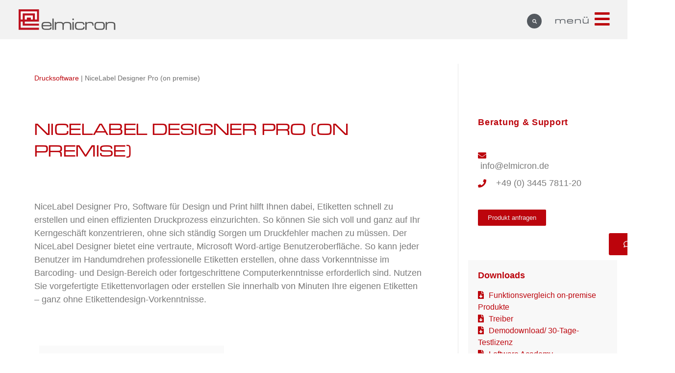

--- FILE ---
content_type: text/html; charset=UTF-8
request_url: https://elmicron.de/loftware-nicelabel-designer-pro/
body_size: 36887
content:
<!doctype html>
<html lang="de">
<head>
	<meta charset="UTF-8">
	<meta name="viewport" content="width=device-width, initial-scale=1">
	<link rel="profile" href="https://gmpg.org/xfn/11">
	<meta name='robots' content='index, follow, max-image-preview:large, max-snippet:-1, max-video-preview:-1' />

	<!-- This site is optimized with the Yoast SEO plugin v26.7 - https://yoast.com/wordpress/plugins/seo/ -->
	<title>NiceLabel Designer Pro (on premise) - Elmicron</title>
	<meta name="description" content="Wir unterstützen Sie bei der Integration von Loftware NiceLabel Designer Etikettengestaltungssoftware und dem Aufbau von Barcodeinhalten." />
	<link rel="canonical" href="https://elmicron.de/loftware-nicelabel-designer-pro/" />
	<script type="application/ld+json" class="yoast-schema-graph">{"@context":"https://schema.org","@graph":[{"@type":"Article","@id":"https://elmicron.de/loftware-nicelabel-designer-pro/#article","isPartOf":{"@id":"https://elmicron.de/loftware-nicelabel-designer-pro/"},"author":{"name":"DOWNLOADBEREICH von elmiconadmin","@id":"https://elmicron.de/#/schema/person/f8ed7d8379f179d9ca4c62788746401f"},"headline":"NiceLabel Designer Pro (on premise)","datePublished":"2024-03-04T08:00:48+00:00","dateModified":"2025-02-05T14:26:12+00:00","mainEntityOfPage":{"@id":"https://elmicron.de/loftware-nicelabel-designer-pro/"},"wordCount":54,"image":{"@id":"https://elmicron.de/loftware-nicelabel-designer-pro/#primaryimage"},"thumbnailUrl":"https://elmicron.de/wp-content/uploads/2023/03/loftware_nicelabel_designer.jpg","articleSection":["Drucksoftware","Loftware","Software"],"inLanguage":"de"},{"@type":"WebPage","@id":"https://elmicron.de/loftware-nicelabel-designer-pro/","url":"https://elmicron.de/loftware-nicelabel-designer-pro/","name":"NiceLabel Designer Pro (on premise) - Elmicron","isPartOf":{"@id":"https://elmicron.de/#website"},"primaryImageOfPage":{"@id":"https://elmicron.de/loftware-nicelabel-designer-pro/#primaryimage"},"image":{"@id":"https://elmicron.de/loftware-nicelabel-designer-pro/#primaryimage"},"thumbnailUrl":"https://elmicron.de/wp-content/uploads/2023/03/loftware_nicelabel_designer.jpg","datePublished":"2024-03-04T08:00:48+00:00","dateModified":"2025-02-05T14:26:12+00:00","author":{"@id":"https://elmicron.de/#/schema/person/f8ed7d8379f179d9ca4c62788746401f"},"description":"Wir unterstützen Sie bei der Integration von Loftware NiceLabel Designer Etikettengestaltungssoftware und dem Aufbau von Barcodeinhalten.","breadcrumb":{"@id":"https://elmicron.de/loftware-nicelabel-designer-pro/#breadcrumb"},"inLanguage":"de","potentialAction":[{"@type":"ReadAction","target":["https://elmicron.de/loftware-nicelabel-designer-pro/"]}]},{"@type":"ImageObject","inLanguage":"de","@id":"https://elmicron.de/loftware-nicelabel-designer-pro/#primaryimage","url":"https://elmicron.de/wp-content/uploads/2023/03/loftware_nicelabel_designer.jpg","contentUrl":"https://elmicron.de/wp-content/uploads/2023/03/loftware_nicelabel_designer.jpg","width":1080,"height":1080,"caption":"loftware_nicelabel_designer"},{"@type":"BreadcrumbList","@id":"https://elmicron.de/loftware-nicelabel-designer-pro/#breadcrumb","itemListElement":[{"@type":"ListItem","position":1,"name":"Drucksoftware","item":"https://elmicron.de/category/drucksoftware/"},{"@type":"ListItem","position":2,"name":"NiceLabel Designer Pro (on premise)"}]},{"@type":"WebSite","@id":"https://elmicron.de/#website","url":"https://elmicron.de/","name":"Elmicron","description":"Ihr Systemhaus für automatische Datenkommunikation","potentialAction":[{"@type":"SearchAction","target":{"@type":"EntryPoint","urlTemplate":"https://elmicron.de/?s={search_term_string}"},"query-input":{"@type":"PropertyValueSpecification","valueRequired":true,"valueName":"search_term_string"}}],"inLanguage":"de"},{"@type":"Person","@id":"https://elmicron.de/#/schema/person/f8ed7d8379f179d9ca4c62788746401f","name":"DOWNLOADBEREICH von elmiconadmin","sameAs":["https://elmicron.de/cms"],"url":"https://elmicron.de/author/elmiconadmin/"}]}</script>
	<!-- / Yoast SEO plugin. -->


<link rel="alternate" type="application/rss+xml" title="Elmicron &raquo; Feed" href="https://elmicron.de/feed/" />
<link rel="alternate" type="application/rss+xml" title="Elmicron &raquo; Kommentar-Feed" href="https://elmicron.de/comments/feed/" />
<link rel="alternate" type="application/rss+xml" title="Elmicron &raquo; NiceLabel Designer Pro (on premise)-Kommentar-Feed" href="https://elmicron.de/loftware-nicelabel-designer-pro/feed/" />
<link rel="alternate" title="oEmbed (JSON)" type="application/json+oembed" href="https://elmicron.de/wp-json/oembed/1.0/embed?url=https%3A%2F%2Felmicron.de%2Floftware-nicelabel-designer-pro%2F" />
<link rel="alternate" title="oEmbed (XML)" type="text/xml+oembed" href="https://elmicron.de/wp-json/oembed/1.0/embed?url=https%3A%2F%2Felmicron.de%2Floftware-nicelabel-designer-pro%2F&#038;format=xml" />
<style id='wp-img-auto-sizes-contain-inline-css'>
img:is([sizes=auto i],[sizes^="auto," i]){contain-intrinsic-size:3000px 1500px}
/*# sourceURL=wp-img-auto-sizes-contain-inline-css */
</style>
<link rel='stylesheet' id='dce-animations-css' href='https://elmicron.de/wp-content/plugins/dynamic-content-for-elementor/assets/css/animations.css?ver=3.3.24' media='all' />
<link rel='stylesheet' id='altcha-widget-styles-css' href='https://elmicron.de/wp-content/plugins/altcha-spam-protection/public/altcha.css?ver=1.26.3' media='all' />
<style id='wp-emoji-styles-inline-css'>

	img.wp-smiley, img.emoji {
		display: inline !important;
		border: none !important;
		box-shadow: none !important;
		height: 1em !important;
		width: 1em !important;
		margin: 0 0.07em !important;
		vertical-align: -0.1em !important;
		background: none !important;
		padding: 0 !important;
	}
/*# sourceURL=wp-emoji-styles-inline-css */
</style>
<link rel='stylesheet' id='wp-block-library-css' href='https://elmicron.de/wp-includes/css/dist/block-library/style.min.css?ver=6.9' media='all' />
<style id='bp-login-form-style-inline-css'>
.widget_bp_core_login_widget .bp-login-widget-user-avatar{float:left}.widget_bp_core_login_widget .bp-login-widget-user-links{margin-left:70px}#bp-login-widget-form label{display:block;font-weight:600;margin:15px 0 5px;width:auto}#bp-login-widget-form input[type=password],#bp-login-widget-form input[type=text]{background-color:#fafafa;border:1px solid #d6d6d6;border-radius:0;font:inherit;font-size:100%;padding:.5em;width:100%}#bp-login-widget-form .bp-login-widget-register-link,#bp-login-widget-form .login-submit{display:inline;width:-moz-fit-content;width:fit-content}#bp-login-widget-form .bp-login-widget-register-link{margin-left:1em}#bp-login-widget-form .bp-login-widget-register-link a{filter:invert(1)}#bp-login-widget-form .bp-login-widget-pwd-link{font-size:80%}

/*# sourceURL=https://elmicron.de/wp-content/plugins/buddypress/bp-core/blocks/login-form/index.css */
</style>
<style id='bp-primary-nav-style-inline-css'>
.buddypress_object_nav .bp-navs{background:#0000;clear:both;overflow:hidden}.buddypress_object_nav .bp-navs ul{margin:0;padding:0}.buddypress_object_nav .bp-navs ul li{list-style:none;margin:0}.buddypress_object_nav .bp-navs ul li a,.buddypress_object_nav .bp-navs ul li span{border:0;display:block;padding:5px 10px;text-decoration:none}.buddypress_object_nav .bp-navs ul li .count{background:#eaeaea;border:1px solid #ccc;border-radius:50%;color:#555;display:inline-block;font-size:12px;margin-left:2px;padding:3px 6px;text-align:center;vertical-align:middle}.buddypress_object_nav .bp-navs ul li a .count:empty{display:none}.buddypress_object_nav .bp-navs ul li.last select{max-width:185px}.buddypress_object_nav .bp-navs ul li.current a,.buddypress_object_nav .bp-navs ul li.selected a{color:#333;opacity:1}.buddypress_object_nav .bp-navs ul li.current a .count,.buddypress_object_nav .bp-navs ul li.selected a .count{background-color:#fff}.buddypress_object_nav .bp-navs ul li.dynamic a .count,.buddypress_object_nav .bp-navs ul li.dynamic.current a .count,.buddypress_object_nav .bp-navs ul li.dynamic.selected a .count{background-color:#5087e5;border:0;color:#fafafa}.buddypress_object_nav .bp-navs ul li.dynamic a:hover .count{background-color:#5087e5;border:0;color:#fff}.buddypress_object_nav .main-navs.dir-navs{margin-bottom:20px}.buddypress_object_nav .bp-navs.group-create-links ul li.current a{text-align:center}.buddypress_object_nav .bp-navs.group-create-links ul li:not(.current),.buddypress_object_nav .bp-navs.group-create-links ul li:not(.current) a{color:#767676}.buddypress_object_nav .bp-navs.group-create-links ul li:not(.current) a:focus,.buddypress_object_nav .bp-navs.group-create-links ul li:not(.current) a:hover{background:none;color:#555}.buddypress_object_nav .bp-navs.group-create-links ul li:not(.current) a[disabled]:focus,.buddypress_object_nav .bp-navs.group-create-links ul li:not(.current) a[disabled]:hover{color:#767676}

/*# sourceURL=https://elmicron.de/wp-content/plugins/buddypress/bp-core/blocks/primary-nav/index.css */
</style>
<style id='bp-member-style-inline-css'>
[data-type="bp/member"] input.components-placeholder__input{border:1px solid #757575;border-radius:2px;flex:1 1 auto;padding:6px 8px}.bp-block-member{position:relative}.bp-block-member .member-content{display:flex}.bp-block-member .user-nicename{display:block}.bp-block-member .user-nicename a{border:none;color:currentColor;text-decoration:none}.bp-block-member .bp-profile-button{width:100%}.bp-block-member .bp-profile-button a.button{bottom:10px;display:inline-block;margin:18px 0 0;position:absolute;right:0}.bp-block-member.has-cover .item-header-avatar,.bp-block-member.has-cover .member-content,.bp-block-member.has-cover .member-description{z-index:2}.bp-block-member.has-cover .member-content,.bp-block-member.has-cover .member-description{padding-top:75px}.bp-block-member.has-cover .bp-member-cover-image{background-color:#c5c5c5;background-position:top;background-repeat:no-repeat;background-size:cover;border:0;display:block;height:150px;left:0;margin:0;padding:0;position:absolute;top:0;width:100%;z-index:1}.bp-block-member img.avatar{height:auto;width:auto}.bp-block-member.avatar-none .item-header-avatar{display:none}.bp-block-member.avatar-none.has-cover{min-height:200px}.bp-block-member.avatar-full{min-height:150px}.bp-block-member.avatar-full .item-header-avatar{width:180px}.bp-block-member.avatar-thumb .member-content{align-items:center;min-height:50px}.bp-block-member.avatar-thumb .item-header-avatar{width:70px}.bp-block-member.avatar-full.has-cover{min-height:300px}.bp-block-member.avatar-full.has-cover .item-header-avatar{width:200px}.bp-block-member.avatar-full.has-cover img.avatar{background:#fffc;border:2px solid #fff;margin-left:20px}.bp-block-member.avatar-thumb.has-cover .item-header-avatar{padding-top:75px}.entry .entry-content .bp-block-member .user-nicename a{border:none;color:currentColor;text-decoration:none}

/*# sourceURL=https://elmicron.de/wp-content/plugins/buddypress/bp-members/blocks/member/index.css */
</style>
<style id='bp-members-style-inline-css'>
[data-type="bp/members"] .components-placeholder.is-appender{min-height:0}[data-type="bp/members"] .components-placeholder.is-appender .components-placeholder__label:empty{display:none}[data-type="bp/members"] .components-placeholder input.components-placeholder__input{border:1px solid #757575;border-radius:2px;flex:1 1 auto;padding:6px 8px}[data-type="bp/members"].avatar-none .member-description{width:calc(100% - 44px)}[data-type="bp/members"].avatar-full .member-description{width:calc(100% - 224px)}[data-type="bp/members"].avatar-thumb .member-description{width:calc(100% - 114px)}[data-type="bp/members"] .member-content{position:relative}[data-type="bp/members"] .member-content .is-right{position:absolute;right:2px;top:2px}[data-type="bp/members"] .columns-2 .member-content .member-description,[data-type="bp/members"] .columns-3 .member-content .member-description,[data-type="bp/members"] .columns-4 .member-content .member-description{padding-left:44px;width:calc(100% - 44px)}[data-type="bp/members"] .columns-3 .is-right{right:-10px}[data-type="bp/members"] .columns-4 .is-right{right:-50px}.bp-block-members.is-grid{display:flex;flex-wrap:wrap;padding:0}.bp-block-members.is-grid .member-content{margin:0 1.25em 1.25em 0;width:100%}@media(min-width:600px){.bp-block-members.columns-2 .member-content{width:calc(50% - .625em)}.bp-block-members.columns-2 .member-content:nth-child(2n){margin-right:0}.bp-block-members.columns-3 .member-content{width:calc(33.33333% - .83333em)}.bp-block-members.columns-3 .member-content:nth-child(3n){margin-right:0}.bp-block-members.columns-4 .member-content{width:calc(25% - .9375em)}.bp-block-members.columns-4 .member-content:nth-child(4n){margin-right:0}}.bp-block-members .member-content{display:flex;flex-direction:column;padding-bottom:1em;text-align:center}.bp-block-members .member-content .item-header-avatar,.bp-block-members .member-content .member-description{width:100%}.bp-block-members .member-content .item-header-avatar{margin:0 auto}.bp-block-members .member-content .item-header-avatar img.avatar{display:inline-block}@media(min-width:600px){.bp-block-members .member-content{flex-direction:row;text-align:left}.bp-block-members .member-content .item-header-avatar,.bp-block-members .member-content .member-description{width:auto}.bp-block-members .member-content .item-header-avatar{margin:0}}.bp-block-members .member-content .user-nicename{display:block}.bp-block-members .member-content .user-nicename a{border:none;color:currentColor;text-decoration:none}.bp-block-members .member-content time{color:#767676;display:block;font-size:80%}.bp-block-members.avatar-none .item-header-avatar{display:none}.bp-block-members.avatar-full{min-height:190px}.bp-block-members.avatar-full .item-header-avatar{width:180px}.bp-block-members.avatar-thumb .member-content{min-height:80px}.bp-block-members.avatar-thumb .item-header-avatar{width:70px}.bp-block-members.columns-2 .member-content,.bp-block-members.columns-3 .member-content,.bp-block-members.columns-4 .member-content{display:block;text-align:center}.bp-block-members.columns-2 .member-content .item-header-avatar,.bp-block-members.columns-3 .member-content .item-header-avatar,.bp-block-members.columns-4 .member-content .item-header-avatar{margin:0 auto}.bp-block-members img.avatar{height:auto;max-width:-moz-fit-content;max-width:fit-content;width:auto}.bp-block-members .member-content.has-activity{align-items:center}.bp-block-members .member-content.has-activity .item-header-avatar{padding-right:1em}.bp-block-members .member-content.has-activity .wp-block-quote{margin-bottom:0;text-align:left}.bp-block-members .member-content.has-activity .wp-block-quote cite a,.entry .entry-content .bp-block-members .user-nicename a{border:none;color:currentColor;text-decoration:none}

/*# sourceURL=https://elmicron.de/wp-content/plugins/buddypress/bp-members/blocks/members/index.css */
</style>
<style id='bp-dynamic-members-style-inline-css'>
.bp-dynamic-block-container .item-options{font-size:.5em;margin:0 0 1em;padding:1em 0}.bp-dynamic-block-container .item-options a.selected{font-weight:600}.bp-dynamic-block-container ul.item-list{list-style:none;margin:1em 0;padding-left:0}.bp-dynamic-block-container ul.item-list li{margin-bottom:1em}.bp-dynamic-block-container ul.item-list li:after,.bp-dynamic-block-container ul.item-list li:before{content:" ";display:table}.bp-dynamic-block-container ul.item-list li:after{clear:both}.bp-dynamic-block-container ul.item-list li .item-avatar{float:left;width:60px}.bp-dynamic-block-container ul.item-list li .item{margin-left:70px}

/*# sourceURL=https://elmicron.de/wp-content/plugins/buddypress/bp-members/blocks/dynamic-members/index.css */
</style>
<style id='bp-online-members-style-inline-css'>
.widget_bp_core_whos_online_widget .avatar-block,[data-type="bp/online-members"] .avatar-block{display:flex;flex-flow:row wrap}.widget_bp_core_whos_online_widget .avatar-block img,[data-type="bp/online-members"] .avatar-block img{margin:.5em}

/*# sourceURL=https://elmicron.de/wp-content/plugins/buddypress/bp-members/blocks/online-members/index.css */
</style>
<style id='bp-active-members-style-inline-css'>
.widget_bp_core_recently_active_widget .avatar-block,[data-type="bp/active-members"] .avatar-block{display:flex;flex-flow:row wrap}.widget_bp_core_recently_active_widget .avatar-block img,[data-type="bp/active-members"] .avatar-block img{margin:.5em}

/*# sourceURL=https://elmicron.de/wp-content/plugins/buddypress/bp-members/blocks/active-members/index.css */
</style>
<style id='global-styles-inline-css'>
:root{--wp--preset--aspect-ratio--square: 1;--wp--preset--aspect-ratio--4-3: 4/3;--wp--preset--aspect-ratio--3-4: 3/4;--wp--preset--aspect-ratio--3-2: 3/2;--wp--preset--aspect-ratio--2-3: 2/3;--wp--preset--aspect-ratio--16-9: 16/9;--wp--preset--aspect-ratio--9-16: 9/16;--wp--preset--color--black: #000000;--wp--preset--color--cyan-bluish-gray: #abb8c3;--wp--preset--color--white: #ffffff;--wp--preset--color--pale-pink: #f78da7;--wp--preset--color--vivid-red: #cf2e2e;--wp--preset--color--luminous-vivid-orange: #ff6900;--wp--preset--color--luminous-vivid-amber: #fcb900;--wp--preset--color--light-green-cyan: #7bdcb5;--wp--preset--color--vivid-green-cyan: #00d084;--wp--preset--color--pale-cyan-blue: #8ed1fc;--wp--preset--color--vivid-cyan-blue: #0693e3;--wp--preset--color--vivid-purple: #9b51e0;--wp--preset--gradient--vivid-cyan-blue-to-vivid-purple: linear-gradient(135deg,rgb(6,147,227) 0%,rgb(155,81,224) 100%);--wp--preset--gradient--light-green-cyan-to-vivid-green-cyan: linear-gradient(135deg,rgb(122,220,180) 0%,rgb(0,208,130) 100%);--wp--preset--gradient--luminous-vivid-amber-to-luminous-vivid-orange: linear-gradient(135deg,rgb(252,185,0) 0%,rgb(255,105,0) 100%);--wp--preset--gradient--luminous-vivid-orange-to-vivid-red: linear-gradient(135deg,rgb(255,105,0) 0%,rgb(207,46,46) 100%);--wp--preset--gradient--very-light-gray-to-cyan-bluish-gray: linear-gradient(135deg,rgb(238,238,238) 0%,rgb(169,184,195) 100%);--wp--preset--gradient--cool-to-warm-spectrum: linear-gradient(135deg,rgb(74,234,220) 0%,rgb(151,120,209) 20%,rgb(207,42,186) 40%,rgb(238,44,130) 60%,rgb(251,105,98) 80%,rgb(254,248,76) 100%);--wp--preset--gradient--blush-light-purple: linear-gradient(135deg,rgb(255,206,236) 0%,rgb(152,150,240) 100%);--wp--preset--gradient--blush-bordeaux: linear-gradient(135deg,rgb(254,205,165) 0%,rgb(254,45,45) 50%,rgb(107,0,62) 100%);--wp--preset--gradient--luminous-dusk: linear-gradient(135deg,rgb(255,203,112) 0%,rgb(199,81,192) 50%,rgb(65,88,208) 100%);--wp--preset--gradient--pale-ocean: linear-gradient(135deg,rgb(255,245,203) 0%,rgb(182,227,212) 50%,rgb(51,167,181) 100%);--wp--preset--gradient--electric-grass: linear-gradient(135deg,rgb(202,248,128) 0%,rgb(113,206,126) 100%);--wp--preset--gradient--midnight: linear-gradient(135deg,rgb(2,3,129) 0%,rgb(40,116,252) 100%);--wp--preset--font-size--small: 13px;--wp--preset--font-size--medium: 20px;--wp--preset--font-size--large: 36px;--wp--preset--font-size--x-large: 42px;--wp--preset--spacing--20: 0.44rem;--wp--preset--spacing--30: 0.67rem;--wp--preset--spacing--40: 1rem;--wp--preset--spacing--50: 1.5rem;--wp--preset--spacing--60: 2.25rem;--wp--preset--spacing--70: 3.38rem;--wp--preset--spacing--80: 5.06rem;--wp--preset--shadow--natural: 6px 6px 9px rgba(0, 0, 0, 0.2);--wp--preset--shadow--deep: 12px 12px 50px rgba(0, 0, 0, 0.4);--wp--preset--shadow--sharp: 6px 6px 0px rgba(0, 0, 0, 0.2);--wp--preset--shadow--outlined: 6px 6px 0px -3px rgb(255, 255, 255), 6px 6px rgb(0, 0, 0);--wp--preset--shadow--crisp: 6px 6px 0px rgb(0, 0, 0);}:root { --wp--style--global--content-size: 800px;--wp--style--global--wide-size: 1200px; }:where(body) { margin: 0; }.wp-site-blocks > .alignleft { float: left; margin-right: 2em; }.wp-site-blocks > .alignright { float: right; margin-left: 2em; }.wp-site-blocks > .aligncenter { justify-content: center; margin-left: auto; margin-right: auto; }:where(.wp-site-blocks) > * { margin-block-start: 24px; margin-block-end: 0; }:where(.wp-site-blocks) > :first-child { margin-block-start: 0; }:where(.wp-site-blocks) > :last-child { margin-block-end: 0; }:root { --wp--style--block-gap: 24px; }:root :where(.is-layout-flow) > :first-child{margin-block-start: 0;}:root :where(.is-layout-flow) > :last-child{margin-block-end: 0;}:root :where(.is-layout-flow) > *{margin-block-start: 24px;margin-block-end: 0;}:root :where(.is-layout-constrained) > :first-child{margin-block-start: 0;}:root :where(.is-layout-constrained) > :last-child{margin-block-end: 0;}:root :where(.is-layout-constrained) > *{margin-block-start: 24px;margin-block-end: 0;}:root :where(.is-layout-flex){gap: 24px;}:root :where(.is-layout-grid){gap: 24px;}.is-layout-flow > .alignleft{float: left;margin-inline-start: 0;margin-inline-end: 2em;}.is-layout-flow > .alignright{float: right;margin-inline-start: 2em;margin-inline-end: 0;}.is-layout-flow > .aligncenter{margin-left: auto !important;margin-right: auto !important;}.is-layout-constrained > .alignleft{float: left;margin-inline-start: 0;margin-inline-end: 2em;}.is-layout-constrained > .alignright{float: right;margin-inline-start: 2em;margin-inline-end: 0;}.is-layout-constrained > .aligncenter{margin-left: auto !important;margin-right: auto !important;}.is-layout-constrained > :where(:not(.alignleft):not(.alignright):not(.alignfull)){max-width: var(--wp--style--global--content-size);margin-left: auto !important;margin-right: auto !important;}.is-layout-constrained > .alignwide{max-width: var(--wp--style--global--wide-size);}body .is-layout-flex{display: flex;}.is-layout-flex{flex-wrap: wrap;align-items: center;}.is-layout-flex > :is(*, div){margin: 0;}body .is-layout-grid{display: grid;}.is-layout-grid > :is(*, div){margin: 0;}body{padding-top: 0px;padding-right: 0px;padding-bottom: 0px;padding-left: 0px;}a:where(:not(.wp-element-button)){text-decoration: underline;}:root :where(.wp-element-button, .wp-block-button__link){background-color: #32373c;border-width: 0;color: #fff;font-family: inherit;font-size: inherit;font-style: inherit;font-weight: inherit;letter-spacing: inherit;line-height: inherit;padding-top: calc(0.667em + 2px);padding-right: calc(1.333em + 2px);padding-bottom: calc(0.667em + 2px);padding-left: calc(1.333em + 2px);text-decoration: none;text-transform: inherit;}.has-black-color{color: var(--wp--preset--color--black) !important;}.has-cyan-bluish-gray-color{color: var(--wp--preset--color--cyan-bluish-gray) !important;}.has-white-color{color: var(--wp--preset--color--white) !important;}.has-pale-pink-color{color: var(--wp--preset--color--pale-pink) !important;}.has-vivid-red-color{color: var(--wp--preset--color--vivid-red) !important;}.has-luminous-vivid-orange-color{color: var(--wp--preset--color--luminous-vivid-orange) !important;}.has-luminous-vivid-amber-color{color: var(--wp--preset--color--luminous-vivid-amber) !important;}.has-light-green-cyan-color{color: var(--wp--preset--color--light-green-cyan) !important;}.has-vivid-green-cyan-color{color: var(--wp--preset--color--vivid-green-cyan) !important;}.has-pale-cyan-blue-color{color: var(--wp--preset--color--pale-cyan-blue) !important;}.has-vivid-cyan-blue-color{color: var(--wp--preset--color--vivid-cyan-blue) !important;}.has-vivid-purple-color{color: var(--wp--preset--color--vivid-purple) !important;}.has-black-background-color{background-color: var(--wp--preset--color--black) !important;}.has-cyan-bluish-gray-background-color{background-color: var(--wp--preset--color--cyan-bluish-gray) !important;}.has-white-background-color{background-color: var(--wp--preset--color--white) !important;}.has-pale-pink-background-color{background-color: var(--wp--preset--color--pale-pink) !important;}.has-vivid-red-background-color{background-color: var(--wp--preset--color--vivid-red) !important;}.has-luminous-vivid-orange-background-color{background-color: var(--wp--preset--color--luminous-vivid-orange) !important;}.has-luminous-vivid-amber-background-color{background-color: var(--wp--preset--color--luminous-vivid-amber) !important;}.has-light-green-cyan-background-color{background-color: var(--wp--preset--color--light-green-cyan) !important;}.has-vivid-green-cyan-background-color{background-color: var(--wp--preset--color--vivid-green-cyan) !important;}.has-pale-cyan-blue-background-color{background-color: var(--wp--preset--color--pale-cyan-blue) !important;}.has-vivid-cyan-blue-background-color{background-color: var(--wp--preset--color--vivid-cyan-blue) !important;}.has-vivid-purple-background-color{background-color: var(--wp--preset--color--vivid-purple) !important;}.has-black-border-color{border-color: var(--wp--preset--color--black) !important;}.has-cyan-bluish-gray-border-color{border-color: var(--wp--preset--color--cyan-bluish-gray) !important;}.has-white-border-color{border-color: var(--wp--preset--color--white) !important;}.has-pale-pink-border-color{border-color: var(--wp--preset--color--pale-pink) !important;}.has-vivid-red-border-color{border-color: var(--wp--preset--color--vivid-red) !important;}.has-luminous-vivid-orange-border-color{border-color: var(--wp--preset--color--luminous-vivid-orange) !important;}.has-luminous-vivid-amber-border-color{border-color: var(--wp--preset--color--luminous-vivid-amber) !important;}.has-light-green-cyan-border-color{border-color: var(--wp--preset--color--light-green-cyan) !important;}.has-vivid-green-cyan-border-color{border-color: var(--wp--preset--color--vivid-green-cyan) !important;}.has-pale-cyan-blue-border-color{border-color: var(--wp--preset--color--pale-cyan-blue) !important;}.has-vivid-cyan-blue-border-color{border-color: var(--wp--preset--color--vivid-cyan-blue) !important;}.has-vivid-purple-border-color{border-color: var(--wp--preset--color--vivid-purple) !important;}.has-vivid-cyan-blue-to-vivid-purple-gradient-background{background: var(--wp--preset--gradient--vivid-cyan-blue-to-vivid-purple) !important;}.has-light-green-cyan-to-vivid-green-cyan-gradient-background{background: var(--wp--preset--gradient--light-green-cyan-to-vivid-green-cyan) !important;}.has-luminous-vivid-amber-to-luminous-vivid-orange-gradient-background{background: var(--wp--preset--gradient--luminous-vivid-amber-to-luminous-vivid-orange) !important;}.has-luminous-vivid-orange-to-vivid-red-gradient-background{background: var(--wp--preset--gradient--luminous-vivid-orange-to-vivid-red) !important;}.has-very-light-gray-to-cyan-bluish-gray-gradient-background{background: var(--wp--preset--gradient--very-light-gray-to-cyan-bluish-gray) !important;}.has-cool-to-warm-spectrum-gradient-background{background: var(--wp--preset--gradient--cool-to-warm-spectrum) !important;}.has-blush-light-purple-gradient-background{background: var(--wp--preset--gradient--blush-light-purple) !important;}.has-blush-bordeaux-gradient-background{background: var(--wp--preset--gradient--blush-bordeaux) !important;}.has-luminous-dusk-gradient-background{background: var(--wp--preset--gradient--luminous-dusk) !important;}.has-pale-ocean-gradient-background{background: var(--wp--preset--gradient--pale-ocean) !important;}.has-electric-grass-gradient-background{background: var(--wp--preset--gradient--electric-grass) !important;}.has-midnight-gradient-background{background: var(--wp--preset--gradient--midnight) !important;}.has-small-font-size{font-size: var(--wp--preset--font-size--small) !important;}.has-medium-font-size{font-size: var(--wp--preset--font-size--medium) !important;}.has-large-font-size{font-size: var(--wp--preset--font-size--large) !important;}.has-x-large-font-size{font-size: var(--wp--preset--font-size--x-large) !important;}
:root :where(.wp-block-pullquote){font-size: 1.5em;line-height: 1.6;}
/*# sourceURL=global-styles-inline-css */
</style>
<link rel='stylesheet' id='contact-form-7-css' href='https://elmicron.de/wp-content/plugins/contact-form-7/includes/css/styles.css?ver=6.1.4' media='all' />
<link rel='stylesheet' id='dce-style-css' href='https://elmicron.de/wp-content/plugins/dynamic-content-for-elementor/assets/css/style.min.css?ver=3.3.24' media='all' />
<link rel='stylesheet' id='dce-hidden-label-css' href='https://elmicron.de/wp-content/plugins/dynamic-content-for-elementor/assets/css/hidden-label.min.css?ver=3.3.24' media='all' />
<link rel='stylesheet' id='dce-dynamic-visibility-css' href='https://elmicron.de/wp-content/plugins/dynamic-content-for-elementor/assets/css/dynamic-visibility.min.css?ver=3.3.24' media='all' />
<link rel='stylesheet' id='dce-tooltip-css' href='https://elmicron.de/wp-content/plugins/dynamic-content-for-elementor/assets/css/tooltip.min.css?ver=3.3.24' media='all' />
<link rel='stylesheet' id='dce-pageScroll-css' href='https://elmicron.de/wp-content/plugins/dynamic-content-for-elementor/assets/css/page-scroll.min.css?ver=3.3.24' media='all' />
<link rel='stylesheet' id='dce-reveal-css' href='https://elmicron.de/wp-content/plugins/dynamic-content-for-elementor/assets/css/reveal.min.css?ver=3.3.24' media='all' />
<link rel='stylesheet' id='dce-plyr-css' href='https://elmicron.de/wp-content/plugins/dynamic-content-for-elementor/assets/node/plyr/plyr.css?ver=3.3.24' media='all' />
<link rel='stylesheet' id='eeb-css-frontend-css' href='https://elmicron.de/wp-content/plugins/email-encoder-bundle/assets/css/style.css?ver=54d4eedc552c499c4a8d6b89c23d3df1' media='all' />
<link rel='stylesheet' id='hello-elementor-css' href='https://elmicron.de/wp-content/themes/hello-elementor/assets/css/reset.css?ver=3.4.5' media='all' />
<link rel='stylesheet' id='hello-elementor-theme-style-css' href='https://elmicron.de/wp-content/themes/hello-elementor/assets/css/theme.css?ver=3.4.5' media='all' />
<link rel='stylesheet' id='hello-elementor-header-footer-css' href='https://elmicron.de/wp-content/themes/hello-elementor/assets/css/header-footer.css?ver=3.4.5' media='all' />
<link rel='stylesheet' id='elementor-frontend-css' href='https://elmicron.de/wp-content/plugins/elementor/assets/css/frontend.min.css?ver=3.34.1' media='all' />
<style id='elementor-frontend-inline-css'>
.elementor-kit-5{--e-global-color-primary:#6EC1E4;--e-global-color-secondary:#54595F;--e-global-color-text:#7A7A7A;--e-global-color-accent:#61CE70;--e-global-color-30c8532:#bc040c;--e-global-color-6357e45:#EFEFEF;--e-global-color-b158b05:#6E6E6E;--e-global-color-ceb7fea:#353535;--e-global-color-a1d066a:#F8F8F8;--e-global-color-8fa224c:#565656;--e-global-color-045d927:#A30E14;--e-global-typography-primary-font-weight:200;--e-global-typography-secondary-font-weight:200;--e-global-typography-text-font-size:18px;--e-global-typography-text-font-weight:300;--e-global-typography-accent-font-weight:500;}.elementor-kit-5 button,.elementor-kit-5 input[type="button"],.elementor-kit-5 input[type="submit"],.elementor-kit-5 .elementor-button{background-color:var( --e-global-color-30c8532 );color:var( --e-global-color-6357e45 );}.elementor-kit-5 button:hover,.elementor-kit-5 button:focus,.elementor-kit-5 input[type="button"]:hover,.elementor-kit-5 input[type="button"]:focus,.elementor-kit-5 input[type="submit"]:hover,.elementor-kit-5 input[type="submit"]:focus,.elementor-kit-5 .elementor-button:hover,.elementor-kit-5 .elementor-button:focus{background-color:var( --e-global-color-045d927 );color:var( --e-global-color-6357e45 );}.elementor-kit-5 e-page-transition{background-color:#FFBC7D;}.elementor-kit-5 a{color:var( --e-global-color-30c8532 );}.elementor-section.elementor-section-boxed > .elementor-container{max-width:1140px;}.e-con{--container-max-width:1140px;}.elementor-widget:not(:last-child){margin-block-end:20px;}.elementor-element{--widgets-spacing:20px 20px;--widgets-spacing-row:20px;--widgets-spacing-column:20px;}{}h1.entry-title{display:var(--page-title-display);}@media(max-width:1024px){.elementor-section.elementor-section-boxed > .elementor-container{max-width:1024px;}.e-con{--container-max-width:1024px;}}@media(max-width:767px){.elementor-section.elementor-section-boxed > .elementor-container{max-width:767px;}.e-con{--container-max-width:767px;}}
.elementor-674 .elementor-element.elementor-element-5f5067a:not(.elementor-motion-effects-element-type-background), .elementor-674 .elementor-element.elementor-element-5f5067a > .elementor-motion-effects-container > .elementor-motion-effects-layer{background-color:#F2F2F2;}.elementor-674 .elementor-element.elementor-element-5f5067a > .elementor-container{min-height:80px;}.elementor-674 .elementor-element.elementor-element-5f5067a{overflow:hidden;transition:background 0.3s, border 0.3s, border-radius 0.3s, box-shadow 0.3s;padding:0% 2% 0% 2%;z-index:199;}.elementor-674 .elementor-element.elementor-element-5f5067a > .elementor-background-overlay{transition:background 0.3s, border-radius 0.3s, opacity 0.3s;}.elementor-bc-flex-widget .elementor-674 .elementor-element.elementor-element-a718afb.elementor-column .elementor-widget-wrap{align-items:center;}.elementor-674 .elementor-element.elementor-element-a718afb.elementor-column.elementor-element[data-element_type="column"] > .elementor-widget-wrap.elementor-element-populated{align-content:center;align-items:center;}.elementor-widget-image .widget-image-caption{color:var( --e-global-color-text );font-size:var( --e-global-typography-text-font-size );font-weight:var( --e-global-typography-text-font-weight );}.elementor-674 .elementor-element.elementor-element-c612a47{text-align:start;}.elementor-674 .elementor-element.elementor-element-c612a47 img{width:200px;}.elementor-bc-flex-widget .elementor-674 .elementor-element.elementor-element-5e429af.elementor-column .elementor-widget-wrap{align-items:center;}.elementor-674 .elementor-element.elementor-element-5e429af.elementor-column.elementor-element[data-element_type="column"] > .elementor-widget-wrap.elementor-element-populated{align-content:center;align-items:center;}.elementor-674 .elementor-element.elementor-element-5e429af.elementor-column > .elementor-widget-wrap{justify-content:flex-end;}.elementor-674 .elementor-element.elementor-element-5e429af > .elementor-element-populated{margin:0px 0px 0px 0px;--e-column-margin-right:0px;--e-column-margin-left:0px;padding:0px 0px 0px 0px;}.elementor-widget-search-form input[type="search"].elementor-search-form__input{font-size:var( --e-global-typography-text-font-size );font-weight:var( --e-global-typography-text-font-weight );}.elementor-widget-search-form .elementor-search-form__input,
					.elementor-widget-search-form .elementor-search-form__icon,
					.elementor-widget-search-form .elementor-lightbox .dialog-lightbox-close-button,
					.elementor-widget-search-form .elementor-lightbox .dialog-lightbox-close-button:hover,
					.elementor-widget-search-form.elementor-search-form--skin-full_screen input[type="search"].elementor-search-form__input{color:var( --e-global-color-text );fill:var( --e-global-color-text );}.elementor-widget-search-form .elementor-search-form__submit{font-size:var( --e-global-typography-text-font-size );font-weight:var( --e-global-typography-text-font-weight );background-color:var( --e-global-color-secondary );}.elementor-674 .elementor-element.elementor-element-f27c8d8 > .elementor-widget-container{padding:05px 0px 0px 0px;}.elementor-674 .elementor-element.elementor-element-f27c8d8 .elementor-search-form{text-align:end;}.elementor-674 .elementor-element.elementor-element-f27c8d8 .elementor-search-form__toggle{--e-search-form-toggle-size:30px;--e-search-form-toggle-color:var( --e-global-color-6357e45 );--e-search-form-toggle-background-color:var( --e-global-color-secondary );--e-search-form-toggle-icon-size:calc(31em / 100);--e-search-form-toggle-border-width:0px;--e-search-form-toggle-border-radius:100px;}.elementor-674 .elementor-element.elementor-element-f27c8d8.elementor-search-form--skin-full_screen .elementor-search-form__container{background-color:#BC040CBF;}.elementor-674 .elementor-element.elementor-element-f27c8d8 .elementor-search-form__input,
					.elementor-674 .elementor-element.elementor-element-f27c8d8 .elementor-search-form__icon,
					.elementor-674 .elementor-element.elementor-element-f27c8d8 .elementor-lightbox .dialog-lightbox-close-button,
					.elementor-674 .elementor-element.elementor-element-f27c8d8 .elementor-lightbox .dialog-lightbox-close-button:hover,
					.elementor-674 .elementor-element.elementor-element-f27c8d8.elementor-search-form--skin-full_screen input[type="search"].elementor-search-form__input{color:var( --e-global-color-a1d066a );fill:var( --e-global-color-a1d066a );}.elementor-674 .elementor-element.elementor-element-f27c8d8:not(.elementor-search-form--skin-full_screen) .elementor-search-form__container{border-radius:3px;}.elementor-674 .elementor-element.elementor-element-f27c8d8.elementor-search-form--skin-full_screen input[type="search"].elementor-search-form__input{border-radius:3px;}.elementor-bc-flex-widget .elementor-674 .elementor-element.elementor-element-8c5bac7.elementor-column .elementor-widget-wrap{align-items:center;}.elementor-674 .elementor-element.elementor-element-8c5bac7.elementor-column.elementor-element[data-element_type="column"] > .elementor-widget-wrap.elementor-element-populated{align-content:center;align-items:center;}.elementor-674 .elementor-element.elementor-element-8c5bac7 > .elementor-widget-wrap > .elementor-widget:not(.elementor-widget__width-auto):not(.elementor-widget__width-initial):not(:last-child):not(.elementor-absolute){margin-block-end:0px;}.elementor-674 .elementor-element.elementor-element-8c5bac7 > .elementor-element-populated{margin:0px 0px 0px 0px;--e-column-margin-right:0px;--e-column-margin-left:0px;padding:0px 0px 0px 0px;}.elementor-widget-heading .elementor-heading-title{font-weight:var( --e-global-typography-primary-font-weight );color:var( --e-global-color-primary );}.elementor-674 .elementor-element.elementor-element-520dddb{text-align:end;}.elementor-674 .elementor-element.elementor-element-520dddb .elementor-heading-title{font-family:"elmicron", Segoe UI, Frutiger, Dejavu Sans, Helvetica Neue, Arial, sans-serif;font-size:21px;font-weight:200;letter-spacing:1.9px;color:var( --e-global-color-secondary );}.elementor-bc-flex-widget .elementor-674 .elementor-element.elementor-element-752d146.elementor-column .elementor-widget-wrap{align-items:center;}.elementor-674 .elementor-element.elementor-element-752d146.elementor-column.elementor-element[data-element_type="column"] > .elementor-widget-wrap.elementor-element-populated{align-content:center;align-items:center;}.elementor-674 .elementor-element.elementor-element-752d146 > .elementor-widget-wrap > .elementor-widget:not(.elementor-widget__width-auto):not(.elementor-widget__width-initial):not(:last-child):not(.elementor-absolute){margin-block-end:0px;}.elementor-674 .elementor-element.elementor-element-752d146 > .elementor-element-populated{margin:0px 0px 0px 0px;--e-column-margin-right:0px;--e-column-margin-left:0px;padding:0px 0px 0px 0px;}.elementor-widget-icon.elementor-view-stacked .elementor-icon{background-color:var( --e-global-color-primary );}.elementor-widget-icon.elementor-view-framed .elementor-icon, .elementor-widget-icon.elementor-view-default .elementor-icon{color:var( --e-global-color-primary );border-color:var( --e-global-color-primary );}.elementor-widget-icon.elementor-view-framed .elementor-icon, .elementor-widget-icon.elementor-view-default .elementor-icon svg{fill:var( --e-global-color-primary );}.elementor-674 .elementor-element.elementor-element-b571639 > .elementor-widget-container{margin:3px 0px 0px 0px;}.elementor-674 .elementor-element.elementor-element-b571639 .elementor-icon-wrapper{text-align:center;}.elementor-674 .elementor-element.elementor-element-b571639.elementor-view-stacked .elementor-icon{background-color:var( --e-global-color-30c8532 );}.elementor-674 .elementor-element.elementor-element-b571639.elementor-view-framed .elementor-icon, .elementor-674 .elementor-element.elementor-element-b571639.elementor-view-default .elementor-icon{color:var( --e-global-color-30c8532 );border-color:var( --e-global-color-30c8532 );}.elementor-674 .elementor-element.elementor-element-b571639.elementor-view-framed .elementor-icon, .elementor-674 .elementor-element.elementor-element-b571639.elementor-view-default .elementor-icon svg{fill:var( --e-global-color-30c8532 );}.elementor-674 .elementor-element.elementor-element-b571639.elementor-view-stacked .elementor-icon:hover{background-color:var( --e-global-color-045d927 );}.elementor-674 .elementor-element.elementor-element-b571639.elementor-view-framed .elementor-icon:hover, .elementor-674 .elementor-element.elementor-element-b571639.elementor-view-default .elementor-icon:hover{color:var( --e-global-color-045d927 );border-color:var( --e-global-color-045d927 );}.elementor-674 .elementor-element.elementor-element-b571639.elementor-view-framed .elementor-icon:hover, .elementor-674 .elementor-element.elementor-element-b571639.elementor-view-default .elementor-icon:hover svg{fill:var( --e-global-color-045d927 );}.elementor-674 .elementor-element.elementor-element-b571639 .elementor-icon{font-size:35px;}.elementor-674 .elementor-element.elementor-element-b571639 .elementor-icon svg{height:35px;}@media(max-width:1024px){.elementor-widget-image .widget-image-caption{font-size:var( --e-global-typography-text-font-size );}.elementor-widget-search-form input[type="search"].elementor-search-form__input{font-size:var( --e-global-typography-text-font-size );}.elementor-widget-search-form .elementor-search-form__submit{font-size:var( --e-global-typography-text-font-size );}.elementor-674 .elementor-element.elementor-element-f27c8d8{width:var( --container-widget-width, 441.375px );max-width:441.375px;--container-widget-width:441.375px;--container-widget-flex-grow:0;}}@media(max-width:767px){.elementor-674 .elementor-element.elementor-element-a718afb{width:50%;}.elementor-widget-image .widget-image-caption{font-size:var( --e-global-typography-text-font-size );}.elementor-674 .elementor-element.elementor-element-5e429af{width:30%;}.elementor-widget-search-form input[type="search"].elementor-search-form__input{font-size:var( --e-global-typography-text-font-size );}.elementor-widget-search-form .elementor-search-form__submit{font-size:var( --e-global-typography-text-font-size );}.elementor-674 .elementor-element.elementor-element-f27c8d8 > .elementor-widget-container{padding:10px 0px 0px 0px;}.elementor-674 .elementor-element.elementor-element-8c5bac7{width:20%;}.elementor-674 .elementor-element.elementor-element-752d146{width:20%;}.elementor-674 .elementor-element.elementor-element-b571639 > .elementor-widget-container{margin:15px 0px 0px 0px;padding:0px 0px 0px 0px;}.elementor-674 .elementor-element.elementor-element-b571639 .elementor-icon-wrapper{text-align:center;}}@media(min-width:768px){.elementor-674 .elementor-element.elementor-element-5e429af{width:62.855%;}.elementor-674 .elementor-element.elementor-element-8c5bac7{width:7.953%;}.elementor-674 .elementor-element.elementor-element-752d146{width:4.119%;}}@media(max-width:1024px) and (min-width:768px){.elementor-674 .elementor-element.elementor-element-5e429af{width:50%;}.elementor-674 .elementor-element.elementor-element-8c5bac7{width:15%;}.elementor-674 .elementor-element.elementor-element-752d146{width:10%;}}/* Start custom CSS for search-form, class: .elementor-element-f27c8d8 */.elementor-674 .elementor-element.elementor-element-f27c8d8.elementor-search-form--skin-full_screen .elementor-search-form__container{
    content: "";
    top: 0;
    left: 0;
    width: 100%;
    height: 100%;
    -webkit-backdrop-filter: blur(10px);
    backdrop-filter: blur(10px);
    z-index: 5;
}
.elementor-lightbox .dialog-lightbox-close-button {
    cursor: pointer;
    position: absolute;
    font-size: var(--lightbox-header-icons-size);
    right: .75em;
    margin-top: -80vh;
    padding: 0 20px 0 0;
    z-index: 2;
    line-height: 1;
    display: flex;
}
div.dialog-lightbox-close-button.dialog-close-button {
    font-size: 30px;
}/* End custom CSS */
.elementor-677 .elementor-element.elementor-element-cb67d73:not(.elementor-motion-effects-element-type-background), .elementor-677 .elementor-element.elementor-element-cb67d73 > .elementor-motion-effects-container > .elementor-motion-effects-layer{background-color:var( --e-global-color-8fa224c );}.elementor-677 .elementor-element.elementor-element-cb67d73 > .elementor-background-overlay{background-image:url("https://elmicron.de/wp-content/uploads/2023/02/logo-02.svg");background-position:-91px -281px;background-repeat:no-repeat;background-size:57% auto;opacity:0.02;transition:background 0.3s, border-radius 0.3s, opacity 0.3s;}.elementor-677 .elementor-element.elementor-element-cb67d73{transition:background 0.3s, border 0.3s, border-radius 0.3s, box-shadow 0.3s;}.elementor-bc-flex-widget .elementor-677 .elementor-element.elementor-element-22015b0.elementor-column .elementor-widget-wrap{align-items:flex-end;}.elementor-677 .elementor-element.elementor-element-22015b0.elementor-column.elementor-element[data-element_type="column"] > .elementor-widget-wrap.elementor-element-populated{align-content:flex-end;align-items:flex-end;}.elementor-677 .elementor-element.elementor-element-22015b0 > .elementor-element-populated{padding:0% 2% 0% 2%;}.elementor-677 .elementor-element.elementor-element-4068755 > .elementor-container{max-width:1400px;}.elementor-677 .elementor-element.elementor-element-4068755{margin-top:80px;margin-bottom:0px;}.elementor-widget-image .widget-image-caption{color:var( --e-global-color-text );font-size:var( --e-global-typography-text-font-size );font-weight:var( --e-global-typography-text-font-weight );}.elementor-677 .elementor-element.elementor-element-1496b02{text-align:start;}.elementor-677 .elementor-element.elementor-element-1496b02 img{width:68px;}.elementor-widget-text-editor{font-size:var( --e-global-typography-text-font-size );font-weight:var( --e-global-typography-text-font-weight );color:var( --e-global-color-text );}.elementor-widget-text-editor.elementor-drop-cap-view-stacked .elementor-drop-cap{background-color:var( --e-global-color-primary );}.elementor-widget-text-editor.elementor-drop-cap-view-framed .elementor-drop-cap, .elementor-widget-text-editor.elementor-drop-cap-view-default .elementor-drop-cap{color:var( --e-global-color-primary );border-color:var( --e-global-color-primary );}.elementor-677 .elementor-element.elementor-element-21fb608{font-family:"Helvetica", Segoe UI, Frutiger, Dejavu Sans, Helvetica Neue, Arial, sans-serif;font-size:16px;font-weight:300;color:var( --e-global-color-6357e45 );}.elementor-677 .elementor-element.elementor-element-284eb5d{width:var( --container-widget-width, 103.218% );max-width:103.218%;--container-widget-width:103.218%;--container-widget-flex-grow:0;font-family:"Helvetica", Segoe UI, Frutiger, Dejavu Sans, Helvetica Neue, Arial, sans-serif;font-size:16px;font-weight:300;color:var( --e-global-color-6357e45 );}.elementor-677 .elementor-element.elementor-element-cb47471{font-family:"Helvetica", Segoe UI, Frutiger, Dejavu Sans, Helvetica Neue, Arial, sans-serif;font-size:16px;font-weight:300;color:#EFEFEF;}.elementor-677 .elementor-element.elementor-element-70f6a6b.elementor-column > .elementor-widget-wrap{justify-content:flex-end;}.elementor-677 .elementor-element.elementor-element-4adb08d{font-family:"Helvetica", Segoe UI, Frutiger, Dejavu Sans, Helvetica Neue, Arial, sans-serif;font-size:16px;font-weight:300;color:#EFEFEF;}.elementor-677 .elementor-element.elementor-element-089b887{--spacer-size:50px;}.elementor-677 .elementor-element.elementor-element-beb592f > .elementor-widget-container{padding:0px 0px 20px 0px;}.elementor-677 .elementor-element.elementor-element-beb592f{text-align:center;font-family:"Helvetica", Segoe UI, Frutiger, Dejavu Sans, Helvetica Neue, Arial, sans-serif;font-size:14px;font-weight:300;color:var( --e-global-color-6357e45 );}.elementor-677 .elementor-element.elementor-element-6bc797da > .elementor-container{min-height:84px;}.elementor-677 .elementor-element.elementor-element-6bc797da{margin-top:-84px;margin-bottom:0px;padding:0px 0px 0px 0px;}.elementor-677 .elementor-element.elementor-element-17fadeab.elementor-column > .elementor-widget-wrap{justify-content:flex-end;}.elementor-677 .elementor-element.elementor-element-17fadeab > .elementor-element-populated{margin:0px 0px 0px 0px;--e-column-margin-right:0px;--e-column-margin-left:0px;padding:0px 0px 0px 0px;}.elementor-widget-button .elementor-button{background-color:var( --e-global-color-accent );font-weight:var( --e-global-typography-accent-font-weight );}.elementor-677 .elementor-element.elementor-element-30dbacea .elementor-button{background-color:var( --e-global-color-30c8532 );fill:var( --e-global-color-6357e45 );color:var( --e-global-color-6357e45 );padding:15px 25px 15px 30px;}.elementor-677 .elementor-element.elementor-element-30dbacea .elementor-button:hover, .elementor-677 .elementor-element.elementor-element-30dbacea .elementor-button:focus{background-color:var( --e-global-color-045d927 );color:var( --e-global-color-6357e45 );}.elementor-677 .elementor-element.elementor-element-30dbacea{width:var( --container-widget-width, 4% );max-width:4%;--container-widget-width:4%;--container-widget-flex-grow:0;}.elementor-677 .elementor-element.elementor-element-30dbacea > .elementor-widget-container{--e-transform-rotateZ:-90deg;margin:0vw 0vw 0vw 1vw;padding:0px 0px 0px 0px;}.elementor-677 .elementor-element.elementor-element-30dbacea .elementor-button-content-wrapper{flex-direction:row;}.elementor-677 .elementor-element.elementor-element-30dbacea .elementor-button .elementor-button-content-wrapper{gap:10px;}.elementor-677 .elementor-element.elementor-element-30dbacea .elementor-button:hover svg, .elementor-677 .elementor-element.elementor-element-30dbacea .elementor-button:focus svg{fill:var( --e-global-color-6357e45 );}@media(max-width:1024px){.elementor-677 .elementor-element.elementor-element-cb67d73 > .elementor-background-overlay{background-position:0px 0px;}.elementor-widget-image .widget-image-caption{font-size:var( --e-global-typography-text-font-size );}.elementor-widget-text-editor{font-size:var( --e-global-typography-text-font-size );}.elementor-677 .elementor-element.elementor-element-30dbacea > .elementor-widget-container{padding:0% 5% 0% 0%;}}@media(max-width:767px){.elementor-677 .elementor-element.elementor-element-cb67d73 > .elementor-background-overlay{background-position:0px 0px;}.elementor-widget-image .widget-image-caption{font-size:var( --e-global-typography-text-font-size );}.elementor-677 .elementor-element.elementor-element-1496b02{text-align:center;}.elementor-widget-text-editor{font-size:var( --e-global-typography-text-font-size );}.elementor-677 .elementor-element.elementor-element-21fb608{text-align:start;}.elementor-677 .elementor-element.elementor-element-284eb5d{text-align:center;}.elementor-677 .elementor-element.elementor-element-cb47471{text-align:center;}.elementor-677 .elementor-element.elementor-element-4adb08d{text-align:center;}.elementor-677 .elementor-element.elementor-element-30dbacea > .elementor-widget-container{padding:0% 5% 0% 0%;}}@media(min-width:768px){.elementor-677 .elementor-element.elementor-element-0ceb7ed{width:9.097%;}.elementor-677 .elementor-element.elementor-element-b64dda9{width:54.6%;}.elementor-677 .elementor-element.elementor-element-64254d1{width:15.377%;}.elementor-677 .elementor-element.elementor-element-bdc89ff{width:11.847%;}.elementor-677 .elementor-element.elementor-element-70f6a6b{width:9.06%;}}@media(max-width:1024px) and (min-width:768px){.elementor-677 .elementor-element.elementor-element-0ceb7ed{width:10%;}.elementor-677 .elementor-element.elementor-element-b64dda9{width:30%;}.elementor-677 .elementor-element.elementor-element-64254d1{width:20%;}.elementor-677 .elementor-element.elementor-element-bdc89ff{width:20%;}.elementor-677 .elementor-element.elementor-element-70f6a6b{width:20%;}}/* Start custom CSS for text-editor, class: .elementor-element-21fb608 */section table td, table th {
    padding: 8px 0 20px 0;
    line-height: 0.5;
    vertical-align: top;
    border: none;
}
section table tbody>tr:nth-child(odd)>td, table tbody>tr:nth-child(odd)>th {
    background-color: hsl(0deg 0% 50.2% / 0%);
}/* End custom CSS */
/* Start custom CSS for section, class: .elementor-element-4068755 */.elementor-677 .elementor-element.elementor-element-4068755 a{
    color:#fff;
}/* End custom CSS */
/* Start custom CSS for button, class: .elementor-element-30dbacea */.elementor-button {hyphens: none}/* End custom CSS */
.elementor-1558 .elementor-element.elementor-element-3e67024d > .elementor-container{max-width:1400px;min-height:564px;}.elementor-1558 .elementor-element.elementor-element-3e67024d{overflow:hidden;margin-top:50px;margin-bottom:100px;}.elementor-1558 .elementor-element.elementor-element-1103add8 > .elementor-element-populated{margin:20px 20px 20px 20px;--e-column-margin-right:20px;--e-column-margin-left:20px;padding:0px 50px 50px 50px;}.elementor-widget-breadcrumbs{font-weight:var( --e-global-typography-secondary-font-weight );}.elementor-1558 .elementor-element.elementor-element-32c576a > .elementor-widget-container{padding:0px 0px 50px 0px;}.elementor-1558 .elementor-element.elementor-element-32c576a{color:var( --e-global-color-b158b05 );}.elementor-1558 .elementor-element.elementor-element-32c576a a{color:var( --e-global-color-30c8532 );}.elementor-widget-heading .elementor-heading-title{font-weight:var( --e-global-typography-primary-font-weight );color:var( --e-global-color-primary );}.elementor-1558 .elementor-element.elementor-element-605cbbca > .elementor-widget-container{padding:0px 0px 30px 0px;}.elementor-1558 .elementor-element.elementor-element-605cbbca{text-align:start;}.elementor-1558 .elementor-element.elementor-element-605cbbca .elementor-heading-title{font-family:"elmicron", Segoe UI, Frutiger, Dejavu Sans, Helvetica Neue, Arial, sans-serif;font-size:35px;text-transform:uppercase;line-height:44px;letter-spacing:0.4px;color:#BC040C;}.elementor-widget-text-editor{font-size:var( --e-global-typography-text-font-size );font-weight:var( --e-global-typography-text-font-weight );color:var( --e-global-color-text );}.elementor-widget-text-editor.elementor-drop-cap-view-stacked .elementor-drop-cap{background-color:var( --e-global-color-primary );}.elementor-widget-text-editor.elementor-drop-cap-view-framed .elementor-drop-cap, .elementor-widget-text-editor.elementor-drop-cap-view-default .elementor-drop-cap{color:var( --e-global-color-primary );border-color:var( --e-global-color-primary );}.elementor-1558 .elementor-element.elementor-element-4717cee0 > .elementor-widget-container{margin:30px 0px 30px 0px;padding:0px 0px 0px 0px;}.elementor-1558 .elementor-element.elementor-element-4717cee0{font-size:18px;font-weight:normal;color:var( --e-global-color-text );}.elementor-1558 .elementor-element.elementor-element-2cc4e094 > .elementor-container > .elementor-column > .elementor-widget-wrap{align-content:center;align-items:center;}.elementor-1558 .elementor-element.elementor-element-2cc4e094 > .elementor-container{min-height:450px;}.elementor-1558 .elementor-element.elementor-element-2cc4e094{margin-top:20px;margin-bottom:40px;}.elementor-1558 .elementor-element.elementor-element-4124706a:not(.elementor-motion-effects-element-type-background) > .elementor-widget-wrap, .elementor-1558 .elementor-element.elementor-element-4124706a > .elementor-widget-wrap > .elementor-motion-effects-container > .elementor-motion-effects-layer{background-position:top center;background-repeat:no-repeat;background-size:contain;}.elementor-1558 .elementor-element.elementor-element-4124706a > .elementor-element-populated{transition:background 0.3s, border 0.3s, border-radius 0.3s, box-shadow 0.3s;margin:10px 10px 10px 10px;--e-column-margin-right:10px;--e-column-margin-left:10px;padding:50px 50px 50px 50px;}.elementor-1558 .elementor-element.elementor-element-4124706a > .elementor-element-populated > .elementor-background-overlay{transition:background 0.3s, border-radius 0.3s, opacity 0.3s;}.elementor-1558 .elementor-element.elementor-element-7c9b8f0e{--spacer-size:350px;}.elementor-1558 .elementor-element.elementor-element-3897a854 > .elementor-element-populated{margin:0px 0px 0px 0px;--e-column-margin-right:0px;--e-column-margin-left:0px;padding:50px 50px 50px 50px;}.elementor-widget-theme-post-content{color:var( --e-global-color-text );font-size:var( --e-global-typography-text-font-size );font-weight:var( --e-global-typography-text-font-weight );}.elementor-1558 .elementor-element.elementor-element-7c15e978{color:var( --e-global-color-text );font-size:18px;font-weight:normal;}.elementor-1558 .elementor-element.elementor-element-29ff3323{margin-top:20px;margin-bottom:80px;}.elementor-1558 .elementor-element.elementor-element-6b1c8b06 > .elementor-widget-container{padding:20px 0px 0px 0px;}.elementor-1558 .elementor-element.elementor-element-6b1c8b06{font-size:18px;font-weight:normal;color:var( --e-global-color-text );}.elementor-1558 .elementor-element.elementor-element-3b24947 > .elementor-widget-container{padding:20px 0px 0px 0px;}.elementor-1558 .elementor-element.elementor-element-3b24947{font-size:18px;font-weight:normal;color:var( --e-global-color-text );}.elementor-1558 .elementor-element.elementor-element-4a160eff > .elementor-element-populated{border-style:solid;border-width:0px 0px 0px 1px;border-color:#E6E6E6;margin:0px 0px 0px 0px;--e-column-margin-right:0px;--e-column-margin-left:0px;padding:20px 20px 20px 20px;}.elementor-1558 .elementor-element.elementor-element-c60acda{margin-top:60px;margin-bottom:30px;padding:0px 0px 0px 0px;}.elementor-1558 .elementor-element.elementor-element-97631af > .elementor-widget-wrap > .elementor-widget:not(.elementor-widget__width-auto):not(.elementor-widget__width-initial):not(:last-child):not(.elementor-absolute){margin-block-end:10px;}.elementor-1558 .elementor-element.elementor-element-97631af > .elementor-element-populated{padding:30px 20px 30px 20px;}.elementor-1558 .elementor-element.elementor-element-6603f66 > .elementor-widget-container{padding:0px 0px 20px 0px;border-radius:3px 3px 3px 3px;}.elementor-1558 .elementor-element.elementor-element-6603f66{text-align:start;}.elementor-1558 .elementor-element.elementor-element-6603f66 .elementor-heading-title{font-size:18px;font-weight:600;letter-spacing:0.7px;color:var( --e-global-color-30c8532 );}.elementor-widget-icon-list .elementor-icon-list-item:not(:last-child):after{border-color:var( --e-global-color-text );}.elementor-widget-icon-list .elementor-icon-list-icon i{color:var( --e-global-color-primary );}.elementor-widget-icon-list .elementor-icon-list-icon svg{fill:var( --e-global-color-primary );}.elementor-widget-icon-list .elementor-icon-list-item > .elementor-icon-list-text, .elementor-widget-icon-list .elementor-icon-list-item > a{font-size:var( --e-global-typography-text-font-size );font-weight:var( --e-global-typography-text-font-weight );}.elementor-widget-icon-list .elementor-icon-list-text{color:var( --e-global-color-secondary );}.elementor-1558 .elementor-element.elementor-element-8fc3f18 > .elementor-widget-container{padding:20px 0px 0px 0px;}.elementor-1558 .elementor-element.elementor-element-8fc3f18 .elementor-icon-list-items:not(.elementor-inline-items) .elementor-icon-list-item:not(:last-child){padding-block-end:calc(8px/2);}.elementor-1558 .elementor-element.elementor-element-8fc3f18 .elementor-icon-list-items:not(.elementor-inline-items) .elementor-icon-list-item:not(:first-child){margin-block-start:calc(8px/2);}.elementor-1558 .elementor-element.elementor-element-8fc3f18 .elementor-icon-list-items.elementor-inline-items .elementor-icon-list-item{margin-inline:calc(8px/2);}.elementor-1558 .elementor-element.elementor-element-8fc3f18 .elementor-icon-list-items.elementor-inline-items{margin-inline:calc(-8px/2);}.elementor-1558 .elementor-element.elementor-element-8fc3f18 .elementor-icon-list-items.elementor-inline-items .elementor-icon-list-item:after{inset-inline-end:calc(-8px/2);}.elementor-1558 .elementor-element.elementor-element-8fc3f18 .elementor-icon-list-icon i{color:var( --e-global-color-30c8532 );transition:color 0.3s;}.elementor-1558 .elementor-element.elementor-element-8fc3f18 .elementor-icon-list-icon svg{fill:var( --e-global-color-30c8532 );transition:fill 0.3s;}.elementor-1558 .elementor-element.elementor-element-8fc3f18{--e-icon-list-icon-size:17px;--icon-vertical-offset:0px;}.elementor-1558 .elementor-element.elementor-element-8fc3f18 .elementor-icon-list-icon{padding-inline-end:10px;}.elementor-1558 .elementor-element.elementor-element-8fc3f18 .elementor-icon-list-item > .elementor-icon-list-text, .elementor-1558 .elementor-element.elementor-element-8fc3f18 .elementor-icon-list-item > a{font-size:18px;font-weight:300;}.elementor-1558 .elementor-element.elementor-element-8fc3f18 .elementor-icon-list-text{color:var( --e-global-color-text );transition:color 0.3s;}.elementor-widget-button .elementor-button{background-color:var( --e-global-color-accent );font-weight:var( --e-global-typography-accent-font-weight );}.elementor-1558 .elementor-element.elementor-element-bcba15d .elementor-button{background-color:var( --e-global-color-30c8532 );fill:var( --e-global-color-6357e45 );color:var( --e-global-color-6357e45 );}.elementor-1558 .elementor-element.elementor-element-bcba15d .elementor-button:hover, .elementor-1558 .elementor-element.elementor-element-bcba15d .elementor-button:focus{background-color:var( --e-global-color-045d927 );color:var( --e-global-color-6357e45 );}.elementor-1558 .elementor-element.elementor-element-bcba15d > .elementor-widget-container{padding:30px 0px 10px 0px;}.elementor-1558 .elementor-element.elementor-element-bcba15d .elementor-button:hover svg, .elementor-1558 .elementor-element.elementor-element-bcba15d .elementor-button:focus svg{fill:var( --e-global-color-6357e45 );}.elementor-1558 .elementor-element.elementor-element-cc218ee{padding:0px 0px 0px 0px;}.elementor-1558 .elementor-element.elementor-element-c767423:not(.elementor-motion-effects-element-type-background) > .elementor-widget-wrap, .elementor-1558 .elementor-element.elementor-element-c767423 > .elementor-widget-wrap > .elementor-motion-effects-container > .elementor-motion-effects-layer{background-color:var( --e-global-color-a1d066a );}.elementor-1558 .elementor-element.elementor-element-c767423 > .elementor-widget-wrap > .elementor-widget:not(.elementor-widget__width-auto):not(.elementor-widget__width-initial):not(:last-child):not(.elementor-absolute){margin-block-end:10px;}.elementor-1558 .elementor-element.elementor-element-c767423 > .elementor-element-populated{transition:background 0.3s, border 0.3s, border-radius 0.3s, box-shadow 0.3s;padding:20px 20px 20px 20px;}.elementor-1558 .elementor-element.elementor-element-c767423 > .elementor-element-populated > .elementor-background-overlay{transition:background 0.3s, border-radius 0.3s, opacity 0.3s;}.elementor-1558 .elementor-element.elementor-element-e630c1d{text-align:left;}.elementor-1558 .elementor-element.elementor-element-e630c1d > .elementor-widget-container{margin:0px 0px 0px 0px;padding:0px 0px 0px 0px;}.elementor-1558 .elementor-element.elementor-element-e630c1d .dynamic-content-for-elementor-acf{color:var( --e-global-color-30c8532 );margin-bottom:0px;font-size:18px;font-weight:600;line-height:10px;}.elementor-1558 .elementor-element.elementor-element-c12a89c ul > li > .elementor-icon{float:left;clear:both;font-size:inherit;}.elementor-1558 .elementor-element.elementor-element-c12a89c{color:var( --e-global-color-30c8532 );}.elementor-1558 .elementor-element.elementor-element-f4b8a87{text-align:left;}.elementor-1558 .elementor-element.elementor-element-f4b8a87 > .elementor-widget-container{margin:0px 0px 0px 0px;padding:015px 0px 0px 0px;}.elementor-1558 .elementor-element.elementor-element-f4b8a87 .dynamic-content-for-elementor-acf{color:var( --e-global-color-30c8532 );margin-bottom:0px;font-size:18px;font-weight:600;line-height:10px;}.elementor-1558 .elementor-element.elementor-element-300fef2 ul > li > .elementor-icon{float:left;clear:both;font-size:inherit;}.elementor-1558 .elementor-element.elementor-element-300fef2{color:var( --e-global-color-30c8532 );}.elementor-1558 .elementor-element.elementor-element-93e2716 > .elementor-widget-container{padding:15px 0px 20px 0px;}.elementor-1558 .elementor-element.elementor-element-93e2716{text-align:start;}.elementor-1558 .elementor-element.elementor-element-93e2716 .elementor-heading-title{font-size:16px;font-weight:normal;letter-spacing:0.7px;color:var( --e-global-color-text );}.elementor-1558 .elementor-element.elementor-element-77d6fae:not(.elementor-motion-effects-element-type-background), .elementor-1558 .elementor-element.elementor-element-77d6fae > .elementor-motion-effects-container > .elementor-motion-effects-layer{background-color:#F8F8F8;}.elementor-1558 .elementor-element.elementor-element-77d6fae > .elementor-container{max-width:1400px;min-height:564px;}.elementor-1558 .elementor-element.elementor-element-77d6fae{overflow:hidden;transition:background 0.3s, border 0.3s, border-radius 0.3s, box-shadow 0.3s;margin-top:0px;margin-bottom:0px;padding:80px 0px 180px 0px;}.elementor-1558 .elementor-element.elementor-element-77d6fae > .elementor-background-overlay{transition:background 0.3s, border-radius 0.3s, opacity 0.3s;}.elementor-1558 .elementor-element.elementor-element-105736a > .elementor-element-populated{margin:20px 20px 20px 20px;--e-column-margin-right:20px;--e-column-margin-left:20px;padding:0px 0px 0px 0px;}.elementor-1558 .elementor-element.elementor-element-4358584 > .elementor-widget-container{margin:20px 0px 80px 0px;}.elementor-1558 .elementor-element.elementor-element-4358584{text-align:center;}.elementor-1558 .elementor-element.elementor-element-4358584 .elementor-heading-title{font-family:"elmicron", Segoe UI, Frutiger, Dejavu Sans, Helvetica Neue, Arial, sans-serif;font-size:25px;font-weight:200;line-height:28px;letter-spacing:0.8px;color:var( --e-global-color-8fa224c );}.elementor-widget-posts .elementor-button{background-color:var( --e-global-color-accent );font-weight:var( --e-global-typography-accent-font-weight );}.elementor-widget-posts .elementor-post__title, .elementor-widget-posts .elementor-post__title a{color:var( --e-global-color-secondary );font-weight:var( --e-global-typography-primary-font-weight );}.elementor-widget-posts .elementor-post__meta-data{font-weight:var( --e-global-typography-secondary-font-weight );}.elementor-widget-posts .elementor-post__excerpt p{font-size:var( --e-global-typography-text-font-size );font-weight:var( --e-global-typography-text-font-weight );}.elementor-widget-posts .elementor-post__read-more{color:var( --e-global-color-accent );}.elementor-widget-posts a.elementor-post__read-more{font-weight:var( --e-global-typography-accent-font-weight );}.elementor-widget-posts .elementor-post__card .elementor-post__badge{background-color:var( --e-global-color-accent );font-weight:var( --e-global-typography-accent-font-weight );}.elementor-widget-posts .elementor-pagination{font-weight:var( --e-global-typography-secondary-font-weight );}.elementor-widget-posts .e-load-more-message{font-weight:var( --e-global-typography-secondary-font-weight );}.elementor-1558 .elementor-element.elementor-element-536f420{--item-display:flex;--read-more-alignment:1;--grid-row-gap:35px;--grid-column-gap:30px;}.elementor-1558 .elementor-element.elementor-element-536f420 > .elementor-widget-container{margin:0px 0px 0px 0px;padding:0px 0px 0px 0px;}.elementor-1558 .elementor-element.elementor-element-536f420 .elementor-posts-container .elementor-post__thumbnail{padding-bottom:calc( 0.96 * 100% );}.elementor-1558 .elementor-element.elementor-element-536f420:after{content:"0.96";}.elementor-1558 .elementor-element.elementor-element-536f420 .elementor-post__thumbnail__link{width:100%;}.elementor-1558 .elementor-element.elementor-element-536f420 .elementor-post__meta-data span + span:before{content:"•";}.elementor-1558 .elementor-element.elementor-element-536f420 .elementor-post__card{background-color:#FFFFFF;border-color:var( --e-global-color-6357e45 );border-width:1px;border-radius:0px;padding-top:0px;padding-bottom:0px;}.elementor-1558 .elementor-element.elementor-element-536f420 .elementor-post__text{padding:0 5px;margin-top:10px;margin-bottom:11px;}.elementor-1558 .elementor-element.elementor-element-536f420 .elementor-post__meta-data{padding:10px 5px;}.elementor-1558 .elementor-element.elementor-element-536f420 .elementor-post__avatar{padding-right:5px;padding-left:5px;}.elementor-1558 .elementor-element.elementor-element-536f420 .elementor-post__title, .elementor-1558 .elementor-element.elementor-element-536f420 .elementor-post__title a{color:var( --e-global-color-30c8532 );font-size:18px;font-weight:600;letter-spacing:0.2px;}.elementor-1558 .elementor-element.elementor-element-536f420 .elementor-post__title{margin-bottom:33px;}.elementor-1558 .elementor-element.elementor-element-536f420 .elementor-post__read-more{color:var( --e-global-color-text );margin-bottom:11px;}.elementor-1558 .elementor-element.elementor-element-536f420 a.elementor-post__read-more{font-size:18px;font-weight:300;text-transform:none;}@media(min-width:768px){.elementor-1558 .elementor-element.elementor-element-1103add8{width:72.999%;}.elementor-1558 .elementor-element.elementor-element-4124706a{width:50.001%;}.elementor-1558 .elementor-element.elementor-element-3897a854{width:49.881%;}.elementor-1558 .elementor-element.elementor-element-4a160eff{width:26.921%;}}@media(max-width:1024px) and (min-width:768px){.elementor-1558 .elementor-element.elementor-element-1103add8{width:100%;}.elementor-1558 .elementor-element.elementor-element-4a160eff{width:100%;}.elementor-1558 .elementor-element.elementor-element-97631af{width:100%;}.elementor-1558 .elementor-element.elementor-element-c767423{width:100%;}}@media(max-width:1024px){.elementor-1558 .elementor-element.elementor-element-3e67024d{margin-top:0px;margin-bottom:50px;}.elementor-1558 .elementor-element.elementor-element-1103add8 > .elementor-element-populated{padding:10px 10px 10px 10px;}.elementor-widget-text-editor{font-size:var( --e-global-typography-text-font-size );}.elementor-widget-theme-post-content{font-size:var( --e-global-typography-text-font-size );}.elementor-1558 .elementor-element.elementor-element-29ff3323{margin-top:0px;margin-bottom:0px;}.elementor-1558 .elementor-element.elementor-element-4a160eff > .elementor-element-populated{border-width:0px 0px 0px 0px;}.elementor-1558 .elementor-element.elementor-element-c60acda{margin-top:0px;margin-bottom:0px;}.elementor-1558 .elementor-element.elementor-element-97631af > .elementor-element-populated{margin:0px 0px 0px 0px;--e-column-margin-right:0px;--e-column-margin-left:0px;}.elementor-1558 .elementor-element.elementor-element-6603f66{text-align:start;}.elementor-widget-icon-list .elementor-icon-list-item > .elementor-icon-list-text, .elementor-widget-icon-list .elementor-icon-list-item > a{font-size:var( --e-global-typography-text-font-size );}.elementor-1558 .elementor-element.elementor-element-cc218ee{margin-top:10px;margin-bottom:0px;}.elementor-1558 .elementor-element.elementor-element-e630c1d{text-align:left;}.elementor-1558 .elementor-element.elementor-element-c12a89c{text-align:left;}.elementor-1558 .elementor-element.elementor-element-f4b8a87{text-align:left;}.elementor-1558 .elementor-element.elementor-element-300fef2{text-align:left;}.elementor-1558 .elementor-element.elementor-element-93e2716{text-align:start;}.elementor-1558 .elementor-element.elementor-element-77d6fae{margin-top:0px;margin-bottom:0px;padding:30px 0px 50px 0px;}.elementor-widget-posts .elementor-post__excerpt p{font-size:var( --e-global-typography-text-font-size );}}@media(max-width:767px){.elementor-widget-text-editor{font-size:var( --e-global-typography-text-font-size );}.elementor-1558 .elementor-element.elementor-element-4124706a > .elementor-element-populated{padding:0px 0px 0px 0px;}.elementor-1558 .elementor-element.elementor-element-7c9b8f0e{--spacer-size:250px;}.elementor-1558 .elementor-element.elementor-element-3897a854 > .elementor-element-populated{padding:10px 10px 10px 10px;}.elementor-widget-theme-post-content{font-size:var( --e-global-typography-text-font-size );}.elementor-1558 .elementor-element.elementor-element-4a160eff > .elementor-element-populated{padding:20px 20px 20px 20px;}.elementor-1558 .elementor-element.elementor-element-c60acda{margin-top:0px;margin-bottom:50px;}.elementor-widget-icon-list .elementor-icon-list-item > .elementor-icon-list-text, .elementor-widget-icon-list .elementor-icon-list-item > a{font-size:var( --e-global-typography-text-font-size );}.elementor-widget-posts .elementor-post__excerpt p{font-size:var( --e-global-typography-text-font-size );}.elementor-1558 .elementor-element.elementor-element-536f420 .elementor-posts-container .elementor-post__thumbnail{padding-bottom:calc( 1.1 * 100% );}.elementor-1558 .elementor-element.elementor-element-536f420:after{content:"1.1";}.elementor-1558 .elementor-element.elementor-element-536f420 .elementor-post__thumbnail__link{width:100%;}}/* Start custom CSS for icon-list, class: .elementor-element-8fc3f18 */.elementor-widget .elementor-icon-list-icon {
    display: inline;
    position: relative;
    top: var(--icon-vertical-offset,initial);
}
.elementor-widget.elementor-align-left .elementor-icon-list-item, .elementor-widget.elementor-align-left .elementor-icon-list-item a {
    justify-content: center;
    text-align: center;
}/* End custom CSS */
/* Start custom CSS for dce-acf-repeater-v2, class: .elementor-element-c12a89c */.fa-file-download {
    padding-right: 10px !important;
}/* End custom CSS */
/* Start custom CSS for dce-acf-repeater-v2, class: .elementor-element-300fef2 */.fa-file-download {
    padding-right: 10px !important;
}/* End custom CSS */
/* Start custom CSS for posts, class: .elementor-element-536f420 */.elementor-kit-5 a {
    padding-left: 0px;
}/* End custom CSS */
/* Start Custom Fonts CSS */@font-face {
	font-family: 'elmicron';
	font-style: normal;
	font-weight: normal;
	font-display: auto;
	src: url('https://elmicron.de/wp-content/uploads/2023/01/Microgramma-D-Medium-Extended.ttf') format('truetype');
}
/* End Custom Fonts CSS */
.elementor-1558 .elementor-element.elementor-element-4124706a:not(.elementor-motion-effects-element-type-background) > .elementor-widget-wrap, .elementor-1558 .elementor-element.elementor-element-4124706a > .elementor-widget-wrap > .elementor-motion-effects-container > .elementor-motion-effects-layer{background-image:url("https://elmicron.de/wp-content/uploads/2023/03/loftware_nicelabel_designer.jpg");}
/*# sourceURL=elementor-frontend-inline-css */
</style>
<link rel='stylesheet' id='widget-image-css' href='https://elmicron.de/wp-content/plugins/elementor/assets/css/widget-image.min.css?ver=3.34.1' media='all' />
<link rel='stylesheet' id='widget-search-form-css' href='https://elmicron.de/wp-content/plugins/elementor-pro/assets/css/widget-search-form.min.css?ver=3.34.0' media='all' />
<link rel='stylesheet' id='elementor-icons-shared-0-css' href='https://elmicron.de/wp-content/plugins/elementor/assets/lib/font-awesome/css/fontawesome.min.css?ver=5.15.3' media='all' />
<link rel='stylesheet' id='elementor-icons-fa-solid-css' href='https://elmicron.de/wp-content/plugins/elementor/assets/lib/font-awesome/css/solid.min.css?ver=5.15.3' media='all' />
<link rel='stylesheet' id='widget-heading-css' href='https://elmicron.de/wp-content/plugins/elementor/assets/css/widget-heading.min.css?ver=3.34.1' media='all' />
<link rel='stylesheet' id='e-sticky-css' href='https://elmicron.de/wp-content/plugins/elementor-pro/assets/css/modules/sticky.min.css?ver=3.34.0' media='all' />
<link rel='stylesheet' id='widget-spacer-css' href='https://elmicron.de/wp-content/plugins/elementor/assets/css/widget-spacer.min.css?ver=3.34.1' media='all' />
<link rel='stylesheet' id='widget-breadcrumbs-css' href='https://elmicron.de/wp-content/plugins/elementor-pro/assets/css/widget-breadcrumbs.min.css?ver=3.34.0' media='all' />
<link rel='stylesheet' id='e-animation-fadeInUp-css' href='https://elmicron.de/wp-content/plugins/elementor/assets/lib/animations/styles/fadeInUp.min.css?ver=3.34.1' media='all' />
<link rel='stylesheet' id='e-animation-fadeIn-css' href='https://elmicron.de/wp-content/plugins/elementor/assets/lib/animations/styles/fadeIn.min.css?ver=3.34.1' media='all' />
<link rel='stylesheet' id='widget-icon-list-css' href='https://elmicron.de/wp-content/plugins/elementor/assets/css/widget-icon-list.min.css?ver=3.34.1' media='all' />
<link rel='stylesheet' id='dce-acf-css' href='https://elmicron.de/wp-content/plugins/dynamic-content-for-elementor/assets/css/acf-fields.min.css?ver=3.3.24' media='all' />
<link rel='stylesheet' id='dce-acf-repeater-css' href='https://elmicron.de/wp-content/plugins/dynamic-content-for-elementor/assets/css/acf-repeater.min.css?ver=3.3.24' media='all' />
<link rel='stylesheet' id='dce-datatables-css' href='https://elmicron.de/wp-content/plugins/dynamic-content-for-elementor/assets/node/datatables/datatables.min.css?ver=3.3.24' media='all' />
<link rel='stylesheet' id='dce-accordionjs-css' href='https://elmicron.de/wp-content/plugins/dynamic-content-for-elementor/assets/node/accordionjs/accordion.css?ver=3.3.24' media='all' />
<link rel='stylesheet' id='swiper-css' href='https://elmicron.de/wp-content/plugins/elementor/assets/lib/swiper/v8/css/swiper.min.css?ver=8.4.5' media='all' />
<link rel='stylesheet' id='e-animation-fadeInRight-css' href='https://elmicron.de/wp-content/plugins/elementor/assets/lib/animations/styles/fadeInRight.min.css?ver=3.34.1' media='all' />
<link rel='stylesheet' id='widget-posts-css' href='https://elmicron.de/wp-content/plugins/elementor-pro/assets/css/widget-posts.min.css?ver=3.34.0' media='all' />
<link rel='stylesheet' id='elementor-icons-css' href='https://elmicron.de/wp-content/plugins/elementor/assets/lib/eicons/css/elementor-icons.min.css?ver=5.45.0' media='all' />
<link rel='stylesheet' id='dashicons-css' href='https://elmicron.de/wp-includes/css/dashicons.min.css?ver=6.9' media='all' />
<link rel='stylesheet' id='newsletter-css' href='https://elmicron.de/wp-content/plugins/newsletter/style.css?ver=9.1.0' media='all' />
<style id='newsletter-inline-css'>
.tnp-subscription label {
    display: block;
    color: inherit;
    /* font-size: 14px; */
    font-weight: 300!important;
    line-height: normal;
    padding: 5px;
    margin: 0;
}
.tnp-subscription input.tnp-submit {
    background-color: #bc040c;
    color: #fff!important;
    width: auto;
    height: auto;
    margin: 0;
}
/*# sourceURL=newsletter-inline-css */
</style>
<link rel='stylesheet' id='elementor-icons-fa-regular-css' href='https://elmicron.de/wp-content/plugins/elementor/assets/lib/font-awesome/css/regular.min.css?ver=5.15.3' media='all' />
<script id="altcha-widget-custom-options-js-after">
(() => { window.ALTCHA_WIDGET_ATTRS = {"challengeurl":"https:\/\/elmicron.de\/wp-json\/altcha\/v1\/challenge","strings":"{\"error\":\"Verifizierung fehlgeschlagen. Bitte versuchen Sie es sp\\u00e4ter erneut.\",\"footer\":\"Gesch\\u00fctzt durch <a href=\\\"https:\\\/\\\/altcha.org\\\/\\\" target=\\\"_blank\\\">ALTCHA<\\\/a>\",\"label\":\"Ich bin kein Roboter\",\"verified\":\"\\u00dcberpr\\u00fcft\",\"verifying\":\"\\u00dcberpr\\u00fcfung...\",\"waitAlert\":\"\\u00dcberpr\\u00fcfung... Bitte warten.\"}","hidefooter":"1"}; })();
//# sourceURL=altcha-widget-custom-options-js-after
</script>
<script src="https://elmicron.de/wp-includes/js/jquery/jquery.min.js?ver=3.7.1" id="jquery-core-js"></script>
<script src="https://elmicron.de/wp-includes/js/jquery/jquery-migrate.min.js?ver=3.4.1" id="jquery-migrate-js"></script>
<link rel="https://api.w.org/" href="https://elmicron.de/wp-json/" /><link rel="alternate" title="JSON" type="application/json" href="https://elmicron.de/wp-json/wp/v2/posts/1668" /><link rel="EditURI" type="application/rsd+xml" title="RSD" href="https://elmicron.de/xmlrpc.php?rsd" />
<meta name="generator" content="WordPress 6.9" />
<link rel='shortlink' href='https://elmicron.de/?p=1668' />

	<script type="text/javascript">var ajaxurl = 'https://elmicron.de/wp-admin/admin-ajax.php';</script>

<!-- start Simple Custom CSS and JS -->
<style>
.wpforms-container .wpforms-image-choices-modern img {
    display: inline-block;
    margin: 0 auto;
    max-width: 100%;
    height: 41px;
}
div.wpforms-container-full .wpforms-form .wpforms-image-choices-modern .wpforms-image-choices-item.wpforms-selected .wpforms-image-choices-image:after {
    background-color: #ffda00;
}
div.wpforms-container-full input[type=submit]:not(:hover):not(:active), div.wpforms-container-full button[type=submit]:not(:hover):not(:active), div.wpforms-container-full .wpforms-page-button:not(:hover):not(:active) {
    background-color: #bd1c20;
    color: var(--wpforms-button-text-color);
}
div.wpforms-container-full input[type=submit]:hover, div.wpforms-container-full input[type=submit]:active, div.wpforms-container-full button[type=submit]:hover, div.wpforms-container-full button[type=submit]:active, div.wpforms-container-full .wpforms-page-button:hover, div.wpforms-container-full .wpforms-page-button:active {
    background: linear-gradient(0deg, rgba(0,0,0,0.2), rgba(0,0,0,0.2)),#cc2334;
}</style>
<!-- end Simple Custom CSS and JS -->
<!-- start Simple Custom CSS and JS -->
<style>
.buddypress-wrap .bp-feedback p, .buddypress-wrap .standard-form .bp-tables-user label, .buddypress-wrap form.bp-dir-search-form label, .buddypress-wrap form.bp-messages-search-form label, .buddypress-wrap form[data-bp-search].bp-invites-search-form label, .buddypress-wrap table#message-threads .thread-info p, .buddypress-wrap table.profile-fields p {
    line-height: 18px;
}</style>
<!-- end Simple Custom CSS and JS -->
<!-- start Simple Custom CSS and JS -->
<style>
.buddypress-wrap .bp-feedback p, .buddypress-wrap .standard-form .bp-tables-user label, .buddypress-wrap form.bp-dir-search-form label, .buddypress-wrap form.bp-messages-search-form label, .buddypress-wrap form[data-bp-search].bp-invites-search-form label, .buddypress-wrap table#message-threads .thread-info p, .buddypress-wrap table.profile-fields p {
    margin: 15px!important;
}
.buddypress-wrap .profile.public .profile-group-title {
    display: none;
}
.buddypress-wrap .bp-navs.bp-invites-filters#subsubnav ul li.last, .buddypress-wrap .bp-navs.bp-invites-nav#subnav ul li.last, .buddypress-wrap .bp-navs.bp-messages-filters#subsubnav ul li.last, .buddypress-wrap .bp-subnavs ul li {
    display: none;
}
.buddypress-wrap .item-body .screen-heading {
    display: none;
}</style>
<!-- end Simple Custom CSS and JS -->
<!-- start Simple Custom CSS and JS -->
<style>
body {
 hyphens: auto;
-webkit-hyphens: auto;
-moz-hyphens: auto;
}</style>
<!-- end Simple Custom CSS and JS -->
<!-- start Simple Custom CSS and JS -->
<style>
form.post-password-form {
    align-content: center;
    text-align: left;
    margin: 0 auto;
    display: table;
    padding: 30vh;
}

input[type=date], input[type=email], input[type=number], input[type=password], input[type=search], input[type=tel], input[type=text], input[type=url], select, textarea {
    width: 100%;
    border: 1px solid #666;
    border-radius: 3px;
    padding: .5rem 1rem;
    -webkit-transition: all .3s;
    -o-transition: all .3s;
    transition: all .3s;
    margin-top: 8px;
}</style>
<!-- end Simple Custom CSS and JS -->
<!-- start Simple Custom CSS and JS -->
<style>
.elementor-posts__hover-gradient .elementor-post__card .elementor-post__thumbnail__link:after {
    display: block;
    content: "";
    background-image: linear-gradient(0deg,rgba(0,0,0,.12),transparent 75%) !important;
    background-repeat: no-repeat;
    height: 100%;
    width: 100%;
    position: absolute;
    bottom: 0;
    opacity: 1;
    transition: all .3s ease-out;
}

span.filters-item{
    padding-top: 15px;
}</style>
<!-- end Simple Custom CSS and JS -->
<!-- start Simple Custom CSS and JS -->
<meta name="google-site-verification" content="n2AfPoXUAv_JYWo6iUfiz2jBEjQaq8O9XpvYrdaOuPA" />
<!-- end Simple Custom CSS and JS -->
<!-- start Simple Custom CSS and JS -->
<script> 
jQuery(document).ready(function($) { 
var delay = 100; setTimeout(function() { 
$('.elementor-tab-title').removeClass('elementor-active');
 $('.elementor-tab-content').css('display', 'none'); }, delay); 
}); 
</script>

<script>
jQuery( document ).ready( function( $ ) {
$( '.elementor-tab-title' ).click( function( ) {
var pane = $(this);
setTimeout(function(){
 var $panel = pane.closest('.elementor-accordion-item');
    $('html,body').animate({
        scrollTop: $panel.offset().top-120
    }, 500); 
}, 300 );
});
});
</script><!-- end Simple Custom CSS and JS -->
<!-- start Simple Custom CSS and JS -->
<script>

document.addEventListener('DOMContentLoaded', function() {
jQuery(function($) {
var mywindow = $(window);
var mypos = mywindow.scrollTop();
let scrolling = false; /* For throlling scroll event */
window.addEventListener('scroll', function() {
scrolling = true;
});
setInterval(() => {
if (scrolling) {
scrolling = false;
if (mypos > 40) {
if (mywindow.scrollTop() > mypos) {
$('#stickyheaders').addClass('headerup');
} else {
$('#stickyheaders').removeClass('headerup');
}
}
mypos = mywindow.scrollTop();
}
}, 300);
});
});

</script>
<style>
#stickyheaders{
transition : transform 0.34s ease;
}
.headerup{
transform: translateY(-110px); /*adjust this value to the height of your header*/
}
</style>
<!-- end Simple Custom CSS and JS -->
<!-- start Simple Custom CSS and JS -->
<script>
// Prevent content shifts when header is sticky.
const fixsticky = event => {
  let header = document.querySelector('.elementor-location-header');
  let sections = header.querySelectorAll('.elementor-top-section');
  let height = 0;
  if (sections.length) {
    [...sections].map( section => {
      if ('none' != section.style.display && 'hidden' != section.style.visibility) {
        height += parseInt(section.offsetHeight, 10);
      }
    });
    header.style.height = height + 'px';
  }
};
window.addEventListener('load', fixsticky );
window.addEventListener('resize', fixsticky );</script>
<!-- end Simple Custom CSS and JS -->
<style>
		.notifyjs-bootstrap-base {
			background-color: #F2DEDE !important;
			border-color: #F2DEDE!important;
			color: #B94A48!important;
		}
		</style><meta name="description" content="NiceLabel Designer Pro, Software für Design und Print hilft Ihnen dabei, Etiketten schnell zu erstellen und einen effizienten Druckprozess einzurichten. So können Sie sich voll und ganz auf Ihr Kerngeschäft konzentrieren, ohne sich ständig Sorgen um Druckfehler machen zu müssen. Der NiceLabel Designer bietet eine vertraute, Microsoft Word-artige Benutzeroberfläche. So kann jeder Benutzer im Handumdrehen professionelle Etiketten erstellen, ohne dass Vorkenntnisse im Barcoding- und Design-Bereich oder fortgeschrittene Computerkenntnisse erforderlich sind. Nutzen Sie vorgefertigte Etikettenvorlagen oder erstellen Sie innerhalb von Minuten Ihre eigenen Etiketten – ganz ohne Etikettendesign-Vorkenntnisse.">
<meta name="generator" content="Elementor 3.34.1; features: additional_custom_breakpoints; settings: css_print_method-internal, google_font-disabled, font_display-block">
			<style>
				.e-con.e-parent:nth-of-type(n+4):not(.e-lazyloaded):not(.e-no-lazyload),
				.e-con.e-parent:nth-of-type(n+4):not(.e-lazyloaded):not(.e-no-lazyload) * {
					background-image: none !important;
				}
				@media screen and (max-height: 1024px) {
					.e-con.e-parent:nth-of-type(n+3):not(.e-lazyloaded):not(.e-no-lazyload),
					.e-con.e-parent:nth-of-type(n+3):not(.e-lazyloaded):not(.e-no-lazyload) * {
						background-image: none !important;
					}
				}
				@media screen and (max-height: 640px) {
					.e-con.e-parent:nth-of-type(n+2):not(.e-lazyloaded):not(.e-no-lazyload),
					.e-con.e-parent:nth-of-type(n+2):not(.e-lazyloaded):not(.e-no-lazyload) * {
						background-image: none !important;
					}
				}
			</style>
			<link rel="icon" href="https://elmicron.de/wp-content/uploads/2023/02/cropped-fav-32x32.png" sizes="32x32" />
<link rel="icon" href="https://elmicron.de/wp-content/uploads/2023/02/cropped-fav-192x192.png" sizes="192x192" />
<link rel="apple-touch-icon" href="https://elmicron.de/wp-content/uploads/2023/02/cropped-fav-180x180.png" />
<meta name="msapplication-TileImage" content="https://elmicron.de/wp-content/uploads/2023/02/cropped-fav-270x270.png" />
</head>
<body class="bp-nouveau wp-singular post-template-default single single-post postid-1668 single-format-standard wp-embed-responsive wp-theme-hello-elementor hello-elementor-default elementor-default elementor-kit-5 elementor-page-1558">


<a class="skip-link screen-reader-text" href="#content">Zum Inhalt springen</a>

		<header data-elementor-type="header" data-elementor-id="674" class="elementor elementor-674 elementor-location-header" data-elementor-post-type="elementor_library">
					<section data-dce-background-color="#F2F2F2" class="elementor-section elementor-top-section elementor-element elementor-element-5f5067a elementor-section-height-min-height elementor-section-full_width elementor-section-height-default elementor-section-items-middle" data-id="5f5067a" data-element_type="section" id="headericon" data-settings="{&quot;background_background&quot;:&quot;classic&quot;,&quot;sticky&quot;:&quot;top&quot;,&quot;sticky_on&quot;:[&quot;desktop&quot;,&quot;tablet&quot;,&quot;mobile&quot;],&quot;sticky_offset&quot;:0,&quot;sticky_effects_offset&quot;:0,&quot;sticky_anchor_link_offset&quot;:0}">
						<div class="elementor-container elementor-column-gap-default">
					<div class="elementor-column elementor-col-25 elementor-top-column elementor-element elementor-element-a718afb" data-id="a718afb" data-element_type="column">
			<div class="elementor-widget-wrap elementor-element-populated">
						<div class="elementor-element elementor-element-c612a47 dce_masking-none elementor-widget elementor-widget-image" data-id="c612a47" data-element_type="widget" data-widget_type="image.default">
				<div class="elementor-widget-container">
																<a href="https://elmicron.de">
							<img width="800" height="189" src="https://elmicron.de/wp-content/uploads/2023/02/elmicron_web-01.svg" class="attachment-large size-large wp-image-2366" alt="A" />								</a>
															</div>
				</div>
					</div>
		</div>
				<div class="elementor-column elementor-col-25 elementor-top-column elementor-element elementor-element-5e429af" data-id="5e429af" data-element_type="column">
			<div class="elementor-widget-wrap elementor-element-populated">
						<div class="elementor-element elementor-element-f27c8d8 elementor-search-form--skin-full_screen icony elementor-widget-tablet__width-initial elementor-widget elementor-widget-search-form" data-id="f27c8d8" data-element_type="widget" data-settings="{&quot;skin&quot;:&quot;full_screen&quot;}" data-widget_type="search-form.default">
				<div class="elementor-widget-container">
							<search role="search">
			<form class="elementor-search-form" action="https://elmicron.de" method="get">
												<div class="elementor-search-form__toggle" role="button" tabindex="0" aria-label="Suche">
					<i aria-hidden="true" class="fas fa-search"></i>				</div>
								<div class="elementor-search-form__container">
					<label class="elementor-screen-only" for="elementor-search-form-f27c8d8">Suche</label>

					
					<input id="elementor-search-form-f27c8d8" placeholder="Suche..." class="elementor-search-form__input" type="search" name="s" value="">
					
					
										<div class="dialog-lightbox-close-button dialog-close-button" role="button" tabindex="0" aria-label="Schließe dieses Suchfeld.">
						<i aria-hidden="true" class="eicon-close"></i>					</div>
									</div>
			</form>
		</search>
						</div>
				</div>
					</div>
		</div>
				<div class="elementor-column elementor-col-25 elementor-top-column elementor-element elementor-element-8c5bac7 elementor-hidden-mobile" data-id="8c5bac7" data-element_type="column">
			<div class="elementor-widget-wrap elementor-element-populated">
						<div class="elementor-element elementor-element-520dddb elementor-widget elementor-widget-heading" data-id="520dddb" data-element_type="widget" data-widget_type="heading.default">
				<div class="elementor-widget-container">
					<h2 class="elementor-heading-title elementor-size-default"><a href="#elementor-action%3Aaction%3Dpopup%3Aopen%26settings%3DeyJpZCI6IjI2NzkiLCJ0b2dnbGUiOmZhbHNlfQ%3D%3D">menü</a></h2>				</div>
				</div>
					</div>
		</div>
				<div class="elementor-column elementor-col-25 elementor-top-column elementor-element elementor-element-752d146" data-id="752d146" data-element_type="column">
			<div class="elementor-widget-wrap elementor-element-populated">
						<div class="elementor-element elementor-element-b571639 elementor-view-default elementor-widget elementor-widget-icon" data-id="b571639" data-element_type="widget" data-widget_type="icon.default">
				<div class="elementor-widget-container">
							<div class="elementor-icon-wrapper">
			<a class="elementor-icon" href="#elementor-action%3Aaction%3Dpopup%3Aopen%26settings%3DeyJpZCI6IjI2NzkiLCJ0b2dnbGUiOmZhbHNlfQ%3D%3D">
			<i aria-hidden="true" class="fas fa-bars"></i>			</a>
		</div>
						</div>
				</div>
					</div>
		</div>
					</div>
		</section>
				</header>
				<div data-elementor-type="single-post" data-elementor-id="1558" class="elementor elementor-1558 elementor-location-single post-1668 post type-post status-publish format-standard has-post-thumbnail hentry category-drucksoftware category-loftware category-software" data-elementor-post-type="elementor_library">
					<section class="elementor-section elementor-top-section elementor-element elementor-element-3e67024d elementor-section-height-min-height elementor-section-items-stretch elementor-section-boxed elementor-section-height-default" data-id="3e67024d" data-element_type="section">
						<div class="elementor-container elementor-column-gap-default">
					<div class="elementor-column elementor-col-50 elementor-top-column elementor-element elementor-element-1103add8" data-id="1103add8" data-element_type="column">
			<div class="elementor-widget-wrap elementor-element-populated">
						<div class="elementor-element elementor-element-32c576a elementor-widget elementor-widget-breadcrumbs" data-id="32c576a" data-element_type="widget" data-widget_type="breadcrumbs.default">
				<div class="elementor-widget-container">
					<p id="breadcrumbs"><span><span><a href="https://elmicron.de/category/drucksoftware/">Drucksoftware</a></span> | <span class="breadcrumb_last" aria-current="page"><strong>NiceLabel Designer Pro (on premise)</strong></span></span></p>				</div>
				</div>
				<div data-dce-title-color="#BC040C" class="elementor-element elementor-element-605cbbca elementor-invisible elementor-widget elementor-widget-heading" data-id="605cbbca" data-element_type="widget" data-settings="{&quot;_animation&quot;:&quot;fadeInUp&quot;}" data-widget_type="heading.default">
				<div class="elementor-widget-container">
					<h2 class="elementor-heading-title elementor-size-default">NiceLabel Designer Pro (on premise)</h2>				</div>
				</div>
				<div class="elementor-element elementor-element-4717cee0 elementor-widget elementor-widget-text-editor" data-id="4717cee0" data-element_type="widget" data-widget_type="text-editor.default">
				<div class="elementor-widget-container">
									NiceLabel Designer Pro, Software für Design und Print hilft Ihnen dabei, Etiketten schnell zu erstellen und einen effizienten Druckprozess einzurichten. So können Sie sich voll und ganz auf Ihr Kerngeschäft konzentrieren, ohne sich ständig Sorgen um Druckfehler machen zu müssen. Der NiceLabel Designer bietet eine vertraute, Microsoft Word-artige Benutzeroberfläche. So kann jeder Benutzer im Handumdrehen professionelle Etiketten erstellen, ohne dass Vorkenntnisse im Barcoding- und Design-Bereich oder fortgeschrittene Computerkenntnisse erforderlich sind. Nutzen Sie vorgefertigte Etikettenvorlagen oder erstellen Sie innerhalb von Minuten Ihre eigenen Etiketten – ganz ohne Etikettendesign-Vorkenntnisse. 								</div>
				</div>
				<section class="elementor-section elementor-inner-section elementor-element elementor-element-2cc4e094 elementor-section-height-min-height elementor-section-content-middle elementor-section-boxed elementor-section-height-default" data-id="2cc4e094" data-element_type="section">
						<div class="elementor-container elementor-column-gap-no">
					<div data-dce-background-image-url="https://elmicron.de/wp-content/uploads/2023/03/loftware_nicelabel_designer.jpg" class="elementor-column elementor-col-50 elementor-inner-column elementor-element elementor-element-4124706a elementor-invisible" data-id="4124706a" data-element_type="column" data-settings="{&quot;background_background&quot;:&quot;classic&quot;,&quot;animation&quot;:&quot;fadeInUp&quot;}">
			<div class="elementor-widget-wrap elementor-element-populated">
						<div class="elementor-element elementor-element-7c9b8f0e elementor-widget elementor-widget-spacer" data-id="7c9b8f0e" data-element_type="widget" data-widget_type="spacer.default">
				<div class="elementor-widget-container">
							<div class="elementor-spacer">
			<div class="elementor-spacer-inner"></div>
		</div>
						</div>
				</div>
					</div>
		</div>
				<div class="elementor-column elementor-col-50 elementor-inner-column elementor-element elementor-element-3897a854 elementor-invisible" data-id="3897a854" data-element_type="column" data-settings="{&quot;animation&quot;:&quot;fadeIn&quot;}">
			<div class="elementor-widget-wrap elementor-element-populated">
						<div class="elementor-element elementor-element-7c15e978 elementor-widget elementor-widget-theme-post-content" data-id="7c15e978" data-element_type="widget" data-widget_type="theme-post-content.default">
				<div class="elementor-widget-container">
					<ul id="greenbutton-submenu">
<li>Vorkonfigurierte Vorlagen für Ihren beschleunigten Designprozess</li>
<li>Optimierte Einhaltung regulatorischer Auflagen</li>
<li>Dynamische Textobjekte</li>
<li>Unterstützung für mehrere Sprachen</li>
<li>Integrierte Funktionen zur automatischen Erstellung von Etikettendaten, wie Seriennummern, Verfallsdaten usw.</li>
<li>Schnelle und einfache Datenbankkonnektivität (Excel, Access, SQL Server, Oracle und MySQL, OLE DB und ODBC)</li>
<li>Datenformatierung und -verarbeitung</li>
</ul>
				</div>
				</div>
					</div>
		</div>
					</div>
		</section>
				<section class="elementor-section elementor-inner-section elementor-element elementor-element-29ff3323 elementor-section-full_width elementor-section-height-default elementor-section-height-default elementor-invisible" data-id="29ff3323" data-element_type="section" data-settings="{&quot;animation&quot;:&quot;fadeInUp&quot;}">
						<div class="elementor-container elementor-column-gap-no">
					<div class="elementor-column elementor-col-100 elementor-inner-column elementor-element elementor-element-551ca95e" data-id="551ca95e" data-element_type="column">
			<div class="elementor-widget-wrap elementor-element-populated">
						<div class="elementor-element elementor-element-6b1c8b06 elementor-widget elementor-widget-text-editor" data-id="6b1c8b06" data-element_type="widget" data-widget_type="text-editor.default">
				<div class="elementor-widget-container">
									<h2><span style="color: #bd1220">Designer Pro (on premise)</span></h2>
<p><strong>Für kleine und mittelständische Unternehmen</strong> mit wenigen Benutzern, wenigen Etikettenvarianten oder geringem Druckaufkommen. <strong>Vollständige Datenbankkonnektivität</strong> zu fast jeder Datenbank, wie Access, SQL etc.</p>
<ul>
<li>Abomodell 1 oder 3 Jahre</li>
<li>Mehrbenutzer-Edition mit 3 Druckern</li>
<li>Druckerlizenzen einzeln erweiterbar bis max. 10 Drucker</li>
<li>Label Designer</li>
<li>alle Datenbanken</li>
<li>alle Zähler und Serialisierung</li>
<li>alle Variablen</li>
<li>alle UDI-Funktionen (HIBC, GS1)</li>
<li>On-Demand-Druck</li>
</ul>
<p>&nbsp;</p>
<p>Zur Registrierung und Nutzung des Produktes wird ein Microsoft- oder Google-Konto benötigt.</p>
<p>Weiterhin ist eine Internetverbindung nötig, um den regelmäßigen Lizenzabgleich zu ermöglichen.</p>
<p>&nbsp;</p>
<p>&nbsp;</p>
<p><a href="https://elmicron.de/demoanfrage-nicelabel/" target="_blank" rel="noopener"><img class="aligncenter wp-image-6463 size-full" src="https://elmicron.de/wp-content/uploads/2025/02/Barcode-labels-728x90-1.png" alt="Link zum NiceLabel Demo-Download" width="728" height="90" /></a></p>
								</div>
				</div>
					</div>
		</div>
					</div>
		</section>
					</div>
		</div>
				<div class="elementor-column elementor-col-50 elementor-top-column elementor-element elementor-element-4a160eff elementor-invisible" data-id="4a160eff" data-element_type="column" data-settings="{&quot;animation&quot;:&quot;fadeInRight&quot;}">
			<div class="elementor-widget-wrap elementor-element-populated">
						<section class="elementor-section elementor-inner-section elementor-element elementor-element-c60acda elementor-section-boxed elementor-section-height-default elementor-section-height-default" data-id="c60acda" data-element_type="section">
						<div class="elementor-container elementor-column-gap-no">
					<div class="elementor-column elementor-col-100 elementor-inner-column elementor-element elementor-element-97631af" data-id="97631af" data-element_type="column">
			<div class="elementor-widget-wrap elementor-element-populated">
						<div class="elementor-element elementor-element-6603f66 elementor-invisible elementor-widget elementor-widget-heading" data-id="6603f66" data-element_type="widget" data-settings="{&quot;_animation&quot;:&quot;fadeIn&quot;}" data-widget_type="heading.default">
				<div class="elementor-widget-container">
					<h2 class="elementor-heading-title elementor-size-default">Beratung &amp; Support</h2>				</div>
				</div>
				<div class="elementor-element elementor-element-8fc3f18 elementor-tablet-align-start elementor-icon-list--layout-traditional elementor-list-item-link-full_width elementor-widget elementor-widget-icon-list" data-id="8fc3f18" data-element_type="widget" data-widget_type="icon-list.default">
				<div class="elementor-widget-container">
							<ul class="elementor-icon-list-items">
							<li class="elementor-icon-list-item">
											<a href="javascript:;" data-enc-email="vasb[at]ryzvpeba.qr" class="mail-link" data-wpel-link="ignore"><span id="eeb-56990-68814"></span><script type="text/javascript">(function() {var ml="cmfsDi-4F.pnh%9touxEC2aAdel3v0r",mi="=MG=MG=M>=M>=M>=M>=M>=M>=M>=M>=M>=M>=M>=M>=KD3:F;=EM0JF33=K4=EEIJI1I;?@N650@;6J53?650@;=EE=KC=MG=M>=M>=M>=M>=M>=M>=M>=KD5=EMFN5F6<5HHI;=K4=EE?NAI=EE=EM0JF33=K4=EE2F3=EM2F6I;LIJ@:I=EE=KC=KD=E85=KC=M>=M>=M>=M>=M>=M>=KD=E83:F;=KC=MG=M>=M>=M>=M>=M>=M>=M>=M>=M>=M>=KD3:F;=EM0JF33=K4=EEIJI1I;?@N650@;6J53?6?IB?=EE=KC5;2@=7MIJ150N@;9HI=KD=E83:F;=KC=MG=M>=M>=M>=M>=M>=M>=M>=M>=M>=M>=M>",o="";for(var j=0,l=mi.length;j<l;j++) {o+=ml.charAt(mi.charCodeAt(j)-48);}document.getElementById("eeb-56990-68814").innerHTML = decodeURIComponent(o);}());</script><noscript>*protected email*</noscript></a>
									</li>
								<li class="elementor-icon-list-item">
											<a href="tel:+493445781120">

												<span class="elementor-icon-list-icon">
							<i aria-hidden="true" class="fas fa-phone"></i>						</span>
										<span class="elementor-icon-list-text">+49 (0) 3445 7811-20</span>
											</a>
									</li>
						</ul>
						</div>
				</div>
				<div class="elementor-element elementor-element-bcba15d elementor-tablet-align-left elementor-widget elementor-widget-button" data-id="bcba15d" data-element_type="widget" data-widget_type="button.default">
				<div class="elementor-widget-container">
									<div class="elementor-button-wrapper">
					<a class="elementor-button elementor-button-link elementor-size-xs" href="https://elmicron.de/produktanfrage/?produkt=ElmiPrint-NiceLabel-Designer-Pro">
						<span class="elementor-button-content-wrapper">
									<span class="elementor-button-text">Produkt anfragen</span>
					</span>
					</a>
				</div>
								</div>
				</div>
					</div>
		</div>
					</div>
		</section>
				<section class="elementor-section elementor-inner-section elementor-element elementor-element-cc218ee elementor-section-boxed elementor-section-height-default elementor-section-height-default" data-id="cc218ee" data-element_type="section">
						<div class="elementor-container elementor-column-gap-no">
					<div class="elementor-column elementor-col-100 elementor-inner-column elementor-element elementor-element-c767423" data-id="c767423" data-element_type="column" data-settings="{&quot;background_background&quot;:&quot;classic&quot;}">
			<div class="elementor-widget-wrap elementor-element-populated">
						<div class="elementor-element elementor-element-e630c1d align-dce-left align-dce-left elementor-widget elementor-widget-dyncontel-acf" data-id="e630c1d" data-element_type="widget" data-settings="{&quot;acf_field_list&quot;:&quot;Downloads \u00dcberschrift&quot;,&quot;acf_type&quot;:&quot;text&quot;}" data-widget_type="dyncontel-acf.default">
				<div class="elementor-widget-container">
					<div class="dynamic-content-for-elementor-acf "><p>Downloads</p>
</div>				</div>
				</div>
				<div class="dce-fix-background-loop elementor-element elementor-element-c12a89c elementor-widget elementor-widget-dce-acf-repeater-v2" data-id="c12a89c" data-element_type="widget" data-settings="{&quot;dce_acf_repeater_format&quot;:&quot;list&quot;}" data-widget_type="dce-acf-repeater-v2.default">
				<div class="elementor-widget-container">
					<div class="dce-acf-repeater"><ul class="dce-acf-repeater-list dce-no-list"><li class="dce-acf-repeater-item"><i aria-hidden="true" class="fas fa-file-download"></i><span class="repeater-item elementor-repeater-item-914c074"><a href="https://elmicron.de/wp-content/uploads/2024/03/Funktionsvergleich-ON-PREMISE-Produkte.pdf" target="_blank">Funktionsvergleich on-premise Produkte</a></span></li><li class="dce-acf-repeater-item"><i aria-hidden="true" class="fas fa-file-download"></i><span class="repeater-item elementor-repeater-item-914c074"><a href="https://drivers.loftware.com/?uid=02551" target="_blank">Treiber</a></span></li><li class="dce-acf-repeater-item"><i aria-hidden="true" class="fas fa-file-download"></i><span class="repeater-item elementor-repeater-item-914c074"><a href="https://elmicron.de/demoanfrage-nicelabel/" target="_blank">Demodownload/ 30-Tage-Testlizenz</a></span></li><li class="dce-acf-repeater-item"><i aria-hidden="true" class="fas fa-file-download"></i><span class="repeater-item elementor-repeater-item-914c074"><a href="https://de.loftware.com/customer-center/training-and-tutorials/academy/nicelabel-academy?uid=02551" target="_blank">Loftware Academy</a></span></li></ul></div>				</div>
				</div>
				<div class="dce-fix-background-loop elementor-element elementor-element-300fef2 elementor-widget elementor-widget-dce-acf-repeater-v2" data-id="300fef2" data-element_type="widget" data-settings="{&quot;dce_acf_repeater_format&quot;:&quot;list&quot;}" data-widget_type="dce-acf-repeater-v2.default">
				<div class="elementor-widget-container">
					<div class="dce-acf-repeater"><ul class="dce-acf-repeater-list dce-no-list"></ul></div>				</div>
				</div>
					</div>
		</div>
					</div>
		</section>
					</div>
		</div>
					</div>
		</section>
				<section data-dce-background-color="#F8F8F8" class="elementor-section elementor-top-section elementor-element elementor-element-77d6fae elementor-section-height-min-height elementor-section-items-top elementor-section-boxed elementor-section-height-default" data-id="77d6fae" data-element_type="section" data-settings="{&quot;background_background&quot;:&quot;classic&quot;}">
						<div class="elementor-container elementor-column-gap-default">
					<div class="elementor-column elementor-col-100 elementor-top-column elementor-element elementor-element-105736a" data-id="105736a" data-element_type="column">
			<div class="elementor-widget-wrap elementor-element-populated">
						<div class="elementor-element elementor-element-4358584 elementor-widget elementor-widget-heading" data-id="4358584" data-element_type="widget" data-widget_type="heading.default">
				<div class="elementor-widget-container">
					<h3 class="elementor-heading-title elementor-size-default">Das könnte Sie auch interessieren</h3>				</div>
				</div>
				<div class="elementor-element elementor-element-536f420 elementor-posts--align-center elementor-grid-4 elementor-grid-tablet-2 elementor-grid-mobile-1 elementor-posts--thumbnail-top elementor-posts__hover-gradient elementor-widget elementor-widget-posts" data-id="536f420" data-element_type="widget" data-settings="{&quot;cards_columns&quot;:&quot;4&quot;,&quot;cards_columns_tablet&quot;:&quot;2&quot;,&quot;cards_columns_mobile&quot;:&quot;1&quot;,&quot;cards_row_gap&quot;:{&quot;unit&quot;:&quot;px&quot;,&quot;size&quot;:35,&quot;sizes&quot;:[]},&quot;cards_row_gap_tablet&quot;:{&quot;unit&quot;:&quot;px&quot;,&quot;size&quot;:&quot;&quot;,&quot;sizes&quot;:[]},&quot;cards_row_gap_mobile&quot;:{&quot;unit&quot;:&quot;px&quot;,&quot;size&quot;:&quot;&quot;,&quot;sizes&quot;:[]}}" data-widget_type="posts.cards">
				<div class="elementor-widget-container">
							<div class="elementor-posts-container elementor-posts elementor-posts--skin-cards elementor-grid" role="list">
				<article class="elementor-post elementor-grid-item post-1763 post type-post status-publish format-standard has-post-thumbnail hentry category-drucker category-transferdruck" role="listitem">
			<div class="elementor-post__card">
				<a class="elementor-post__thumbnail__link" href="https://elmicron.de/elmiprint-squix-4-mt/" tabindex="-1" ><div class="elementor-post__thumbnail"><img loading="lazy" width="800" height="800" src="https://elmicron.de/wp-content/uploads/2023/03/ElmiPrint_Squix-1-1024x1024.jpg" class="attachment-large size-large wp-image-1830" alt="ElmiPrint_Squix" decoding="async" srcset="https://elmicron.de/wp-content/uploads/2023/03/ElmiPrint_Squix-1-1024x1024.jpg 1024w, https://elmicron.de/wp-content/uploads/2023/03/ElmiPrint_Squix-1-300x300.jpg 300w, https://elmicron.de/wp-content/uploads/2023/03/ElmiPrint_Squix-1-150x150.jpg 150w, https://elmicron.de/wp-content/uploads/2023/03/ElmiPrint_Squix-1-768x768.jpg 768w, https://elmicron.de/wp-content/uploads/2023/03/ElmiPrint_Squix-1.jpg 1080w" sizes="(max-width: 800px) 100vw, 800px" /></div></a>
				<div class="elementor-post__text">
				<h3 class="elementor-post__title">
			<a href="https://elmicron.de/elmiprint-squix-4-mt/" >
				ElmiPrint SQUIX 4 MT			</a>
		</h3>
					<div class="elementor-post__read-more-wrapper">
		
		<a class="elementor-post__read-more" href="https://elmicron.de/elmiprint-squix-4-mt/" aria-label="Mehr über ElmiPrint SQUIX 4 MT" tabindex="-1" >
			Produkt anzeigen		</a>

					</div>
				</div>
					</div>
		</article>
				<article class="elementor-post elementor-grid-item post-1772 post type-post status-publish format-standard has-post-thumbnail hentry category-drucker category-transferdruck" role="listitem">
			<div class="elementor-post__card">
				<a class="elementor-post__thumbnail__link" href="https://elmicron.de/elmiprint-eos-serie/" tabindex="-1" ><div class="elementor-post__thumbnail"><img loading="lazy" width="800" height="800" src="https://elmicron.de/wp-content/uploads/2023/03/ElmiPrint_EOS_Serie-1-1024x1024.jpg" class="attachment-large size-large wp-image-1833" alt="ElmiPrint EOS Serie" decoding="async" srcset="https://elmicron.de/wp-content/uploads/2023/03/ElmiPrint_EOS_Serie-1-1024x1024.jpg 1024w, https://elmicron.de/wp-content/uploads/2023/03/ElmiPrint_EOS_Serie-1-300x300.jpg 300w, https://elmicron.de/wp-content/uploads/2023/03/ElmiPrint_EOS_Serie-1-150x150.jpg 150w, https://elmicron.de/wp-content/uploads/2023/03/ElmiPrint_EOS_Serie-1-768x768.jpg 768w, https://elmicron.de/wp-content/uploads/2023/03/ElmiPrint_EOS_Serie-1.jpg 1080w" sizes="(max-width: 800px) 100vw, 800px" /></div></a>
				<div class="elementor-post__text">
				<h3 class="elementor-post__title">
			<a href="https://elmicron.de/elmiprint-eos-serie/" >
				ElmiPrint EOS Serie			</a>
		</h3>
					<div class="elementor-post__read-more-wrapper">
		
		<a class="elementor-post__read-more" href="https://elmicron.de/elmiprint-eos-serie/" aria-label="Mehr über ElmiPrint EOS Serie" tabindex="-1" >
			Produkt anzeigen		</a>

					</div>
				</div>
					</div>
		</article>
				<article class="elementor-post elementor-grid-item post-1750 post type-post status-publish format-standard has-post-thumbnail hentry category-drucker category-farbetikettendruck tag-colorworks-c7500 tag-epson-partner tag-farbetikettendrucker tag-vollfarbetikettendruck" role="listitem">
			<div class="elementor-post__card">
				<a class="elementor-post__thumbnail__link" href="https://elmicron.de/elmiprint-epson-c7500/" tabindex="-1" ><div class="elementor-post__thumbnail"><img loading="lazy" width="800" height="800" src="https://elmicron.de/wp-content/uploads/2023/03/ElmiPrint_epson_Colorworks_c7500-1024x1024.jpg" class="attachment-large size-large wp-image-1799" alt="ElmiPrint Epson Colorworks C7500" decoding="async" srcset="https://elmicron.de/wp-content/uploads/2023/03/ElmiPrint_epson_Colorworks_c7500-1024x1024.jpg 1024w, https://elmicron.de/wp-content/uploads/2023/03/ElmiPrint_epson_Colorworks_c7500-300x300.jpg 300w, https://elmicron.de/wp-content/uploads/2023/03/ElmiPrint_epson_Colorworks_c7500-150x150.jpg 150w, https://elmicron.de/wp-content/uploads/2023/03/ElmiPrint_epson_Colorworks_c7500-768x768.jpg 768w, https://elmicron.de/wp-content/uploads/2023/03/ElmiPrint_epson_Colorworks_c7500.jpg 1080w" sizes="(max-width: 800px) 100vw, 800px" /></div></a>
				<div class="elementor-post__text">
				<h3 class="elementor-post__title">
			<a href="https://elmicron.de/elmiprint-epson-c7500/" >
				ElmiPrint Epson Colorworks C7500			</a>
		</h3>
					<div class="elementor-post__read-more-wrapper">
		
		<a class="elementor-post__read-more" href="https://elmicron.de/elmiprint-epson-c7500/" aria-label="Mehr über ElmiPrint Epson Colorworks C7500" tabindex="-1" >
			Produkt anzeigen		</a>

					</div>
				</div>
					</div>
		</article>
				<article class="elementor-post elementor-grid-item post-6107 post type-post status-publish format-standard has-post-thumbnail hentry category-drucker category-farbetikettendruck tag-colorworks-c7500 tag-epson-partner tag-farbetikettendrucker tag-vollfarbetikettendruck" role="listitem">
			<div class="elementor-post__card">
				<a class="elementor-post__thumbnail__link" href="https://elmicron.de/elmiprint-epson-colorworks-c8000/" tabindex="-1" ><div class="elementor-post__thumbnail"><img loading="lazy" width="762" height="593" src="https://elmicron.de/wp-content/uploads/2024/06/epson-colorworks-c8000-3.jpg" class="attachment-large size-large wp-image-6119" alt="" decoding="async" srcset="https://elmicron.de/wp-content/uploads/2024/06/epson-colorworks-c8000-3.jpg 762w, https://elmicron.de/wp-content/uploads/2024/06/epson-colorworks-c8000-3-300x233.jpg 300w" sizes="(max-width: 762px) 100vw, 762px" /></div></a>
				<div class="elementor-post__text">
				<h3 class="elementor-post__title">
			<a href="https://elmicron.de/elmiprint-epson-colorworks-c8000/" >
				ElmiPrint Epson Colorworks C8000			</a>
		</h3>
					<div class="elementor-post__read-more-wrapper">
		
		<a class="elementor-post__read-more" href="https://elmicron.de/elmiprint-epson-colorworks-c8000/" aria-label="Mehr über ElmiPrint Epson Colorworks C8000" tabindex="-1" >
			Produkt anzeigen		</a>

					</div>
				</div>
					</div>
		</article>
				</div>
		
						</div>
				</div>
					</div>
		</div>
					</div>
		</section>
				</div>
				<footer data-elementor-type="footer" data-elementor-id="677" class="elementor elementor-677 elementor-location-footer" data-elementor-post-type="elementor_library">
					<section data-dce-background-overlay-image-url="https://elmicron.de/wp-content/uploads/2023/02/logo-02.svg" class="elementor-section elementor-top-section elementor-element elementor-element-cb67d73 elementor-section-full_width elementor-section-height-default elementor-section-height-default" data-id="cb67d73" data-element_type="section" data-settings="{&quot;background_background&quot;:&quot;classic&quot;}">
							<div class="elementor-background-overlay"></div>
							<div class="elementor-container elementor-column-gap-default">
					<div class="elementor-column elementor-col-100 elementor-top-column elementor-element elementor-element-22015b0" data-id="22015b0" data-element_type="column">
			<div class="elementor-widget-wrap elementor-element-populated">
						<section class="elementor-section elementor-inner-section elementor-element elementor-element-4068755 elementor-section-boxed elementor-section-height-default elementor-section-height-default" data-id="4068755" data-element_type="section">
						<div class="elementor-container elementor-column-gap-default">
					<div class="elementor-column elementor-col-20 elementor-inner-column elementor-element elementor-element-0ceb7ed" data-id="0ceb7ed" data-element_type="column">
			<div class="elementor-widget-wrap elementor-element-populated">
						<div class="elementor-element elementor-element-1496b02 dce_masking-none elementor-widget elementor-widget-image" data-id="1496b02" data-element_type="widget" data-widget_type="image.default">
				<div class="elementor-widget-container">
																<a href="https://elmicron.de">
							<img loading="lazy" width="573" height="560" src="https://elmicron.de/wp-content/uploads/2023/02/logo-02.svg" class="attachment-large size-large wp-image-764" alt="A" />								</a>
															</div>
				</div>
					</div>
		</div>
				<div class="elementor-column elementor-col-20 elementor-inner-column elementor-element elementor-element-b64dda9" data-id="b64dda9" data-element_type="column">
			<div class="elementor-widget-wrap elementor-element-populated">
						<div class="elementor-element elementor-element-21fb608 elementor-hidden-mobile elementor-widget elementor-widget-text-editor" data-id="21fb608" data-element_type="widget" data-widget_type="text-editor.default">
				<div class="elementor-widget-container">
									<table><tbody><tr><td width="94">Montag</td><td width="510">9:00 &#8211; 16:00 Uhr</td></tr><tr><td width="94">Dienstag</td><td width="510">9:00 &#8211; 16:00 Uhr</td></tr><tr><td width="94">Mittwoch</td><td width="510">9:00 &#8211; 16:00 Uhr</td></tr><tr><td width="94">Donnerstag</td><td width="510">9:00 &#8211; 16:00 Uhr</td></tr><tr><td width="94">Freitag</td><td width="510">9:00 &#8211; 14:00 Uhr</td></tr></tbody></table>								</div>
				</div>
					</div>
		</div>
				<div class="elementor-column elementor-col-20 elementor-inner-column elementor-element elementor-element-64254d1" data-id="64254d1" data-element_type="column">
			<div class="elementor-widget-wrap elementor-element-populated">
						<div class="elementor-element elementor-element-284eb5d elementor-widget__width-initial elementor-hidden-mobile elementor-widget elementor-widget-text-editor" data-id="284eb5d" data-element_type="widget" data-widget_type="text-editor.default">
				<div class="elementor-widget-container">
									<p><a href="https://elmicron.de/einsatzgebiete/">Einsatzgebiete</a></p><p><a href="https://elmicron.de/software/">Software</a></p><p><a href="https://elmicron.de/scanner/">Scanner</a></p><p><a href="https://elmicron.de/drucker/">Drucker</a></p>								</div>
				</div>
					</div>
		</div>
				<div class="elementor-column elementor-col-20 elementor-inner-column elementor-element elementor-element-bdc89ff" data-id="bdc89ff" data-element_type="column">
			<div class="elementor-widget-wrap elementor-element-populated">
						<div data-dce-text-color="#EFEFEF" class="elementor-element elementor-element-cb47471 elementor-hidden-mobile elementor-widget elementor-widget-text-editor" data-id="cb47471" data-element_type="widget" data-widget_type="text-editor.default">
				<div class="elementor-widget-container">
									<p><a href="https://elmicron.de/know-how/">Know-How</a></p><p><a href="https://elmicron.de/elmicron/">Elmicron</a></p><p><a href="https://elmicron.de/support/">Support</a></p><p><a href="https://elmicron.de/news/">News</a></p><p><a href="https://elmicron.de/kontakt/">Kontakt</a></p>								</div>
				</div>
					</div>
		</div>
				<div class="elementor-column elementor-col-20 elementor-inner-column elementor-element elementor-element-70f6a6b" data-id="70f6a6b" data-element_type="column">
			<div class="elementor-widget-wrap elementor-element-populated">
						<div data-dce-text-color="#EFEFEF" class="elementor-element elementor-element-4adb08d elementor-widget elementor-widget-text-editor" data-id="4adb08d" data-element_type="widget" data-widget_type="text-editor.default">
				<div class="elementor-widget-container">
									<p><a href="https://elmicron.de/newsletter/"><span style="color: #efefef;">Newsletter</span></a></p><p><a href="https://elmicron.de/karriere/"><span style="color: #efefef;">Karriere</span></a></p><p><a href="https://elmicron.de/login/" target="_blank" rel="noopener"><span style="color: #efefef;">Kundenlogin</span></a></p><p><a href="https://elmicron.de/impressum/"><span style="color: #efefef;">Impressum</span></a></p><p><a href="https://elmicron.de/datenschutz/"><span style="color: #efefef;">Datenschutz</span></a></p><p><a href="https://elmicron.de/agb/"><span style="color: #efefef;">AGB</span></a></p>								</div>
				</div>
					</div>
		</div>
					</div>
		</section>
				<div class="elementor-element elementor-element-089b887 elementor-widget elementor-widget-spacer" data-id="089b887" data-element_type="widget" data-widget_type="spacer.default">
				<div class="elementor-widget-container">
							<div class="elementor-spacer">
			<div class="elementor-spacer-inner"></div>
		</div>
						</div>
				</div>
				<div class="elementor-element elementor-element-beb592f elementor-widget elementor-widget-text-editor" data-id="beb592f" data-element_type="widget" data-widget_type="text-editor.default">
				<div class="elementor-widget-container">
									<p>Copyright © Elmicron GmbH  | <span style="color: #ffffff;"><a style="color: #ffffff;" href="https://kollektiv.design" target="_blank" rel="noopener">Design by Kollektiv Design</a></span></p>								</div>
				</div>
					</div>
		</div>
					</div>
		</section>
				<section class="elementor-section elementor-top-section elementor-element elementor-element-6bc797da elementor-section-full_width elementor-section-height-min-height elementor-section-height-default elementor-section-items-middle" data-id="6bc797da" data-element_type="section">
						<div class="elementor-container elementor-column-gap-no">
					<div class="elementor-column elementor-col-100 elementor-top-column elementor-element elementor-element-17fadeab" data-id="17fadeab" data-element_type="column">
			<div class="elementor-widget-wrap elementor-element-populated">
						<div class="elementor-element elementor-element-30dbacea elementor-widget__width-initial e-transform elementor-hidden-mobile elementor-widget elementor-widget-button" data-id="30dbacea" data-element_type="widget" data-settings="{&quot;sticky&quot;:&quot;bottom&quot;,&quot;sticky_offset&quot;:200,&quot;_transform_rotateZ_effect&quot;:{&quot;unit&quot;:&quot;px&quot;,&quot;size&quot;:-90,&quot;sizes&quot;:[]},&quot;sticky_on&quot;:[&quot;desktop&quot;,&quot;tablet&quot;,&quot;mobile&quot;],&quot;sticky_effects_offset&quot;:0,&quot;sticky_anchor_link_offset&quot;:0,&quot;_transform_rotateZ_effect_tablet&quot;:{&quot;unit&quot;:&quot;deg&quot;,&quot;size&quot;:&quot;&quot;,&quot;sizes&quot;:[]},&quot;_transform_rotateZ_effect_mobile&quot;:{&quot;unit&quot;:&quot;deg&quot;,&quot;size&quot;:&quot;&quot;,&quot;sizes&quot;:[]}}" data-widget_type="button.default">
				<div class="elementor-widget-container">
									<div class="elementor-button-wrapper">
					<a class="elementor-button elementor-button-link elementor-size-sm" href="https://elmicron.de/kundenzufriedenheit/">
						<span class="elementor-button-content-wrapper">
						<span class="elementor-button-icon">
				<i aria-hidden="true" class="far fa-comment"></i>			</span>
									<span class="elementor-button-text">Feedback</span>
					</span>
					</a>
				</div>
								</div>
				</div>
					</div>
		</div>
					</div>
		</section>
				</footer>
		
<script type="speculationrules">
{"prefetch":[{"source":"document","where":{"and":[{"href_matches":"/*"},{"not":{"href_matches":["/wp-*.php","/wp-admin/*","/wp-content/uploads/*","/wp-content/*","/wp-content/plugins/*","/wp-content/themes/hello-elementor/*","/*\\?(.+)"]}},{"not":{"selector_matches":"a[rel~=\"nofollow\"]"}},{"not":{"selector_matches":".no-prefetch, .no-prefetch a"}}]},"eagerness":"conservative"}]}
</script>
<style id="elementor-post-2679">.elementor-2679 .elementor-element.elementor-element-3ad43022{padding:50px 50px 0px 0px;}.elementor-widget-icon.elementor-view-stacked .elementor-icon{background-color:var( --e-global-color-primary );}.elementor-widget-icon.elementor-view-framed .elementor-icon, .elementor-widget-icon.elementor-view-default .elementor-icon{color:var( --e-global-color-primary );border-color:var( --e-global-color-primary );}.elementor-widget-icon.elementor-view-framed .elementor-icon, .elementor-widget-icon.elementor-view-default .elementor-icon svg{fill:var( --e-global-color-primary );}.elementor-2679 .elementor-element.elementor-element-2d0a7477 > .elementor-widget-container{margin:0px 0px -6px 0px;}.elementor-2679 .elementor-element.elementor-element-2d0a7477 .elementor-icon-wrapper{text-align:end;}.elementor-2679 .elementor-element.elementor-element-2d0a7477.elementor-view-stacked .elementor-icon{background-color:var( --e-global-color-6357e45 );}.elementor-2679 .elementor-element.elementor-element-2d0a7477.elementor-view-framed .elementor-icon, .elementor-2679 .elementor-element.elementor-element-2d0a7477.elementor-view-default .elementor-icon{color:var( --e-global-color-6357e45 );border-color:var( --e-global-color-6357e45 );}.elementor-2679 .elementor-element.elementor-element-2d0a7477.elementor-view-framed .elementor-icon, .elementor-2679 .elementor-element.elementor-element-2d0a7477.elementor-view-default .elementor-icon svg{fill:var( --e-global-color-6357e45 );}.elementor-2679 .elementor-element.elementor-element-2d0a7477.elementor-view-stacked .elementor-icon:hover{background-color:var( --e-global-color-a1d066a );}.elementor-2679 .elementor-element.elementor-element-2d0a7477.elementor-view-framed .elementor-icon:hover, .elementor-2679 .elementor-element.elementor-element-2d0a7477.elementor-view-default .elementor-icon:hover{color:var( --e-global-color-a1d066a );border-color:var( --e-global-color-a1d066a );}.elementor-2679 .elementor-element.elementor-element-2d0a7477.elementor-view-framed .elementor-icon:hover, .elementor-2679 .elementor-element.elementor-element-2d0a7477.elementor-view-default .elementor-icon:hover svg{fill:var( --e-global-color-a1d066a );}.elementor-2679 .elementor-element.elementor-element-2d0a7477 .elementor-icon{font-size:25px;}.elementor-2679 .elementor-element.elementor-element-2d0a7477 .elementor-icon svg{height:25px;}.elementor-2679 .elementor-element.elementor-element-47c9b981 > .elementor-container{max-width:1280px;min-height:74vh;}.elementor-2679 .elementor-element.elementor-element-3e820774 > .elementor-element-populated{padding:0px 100px 0px 100px;}.elementor-widget-image .widget-image-caption{color:var( --e-global-color-text );font-size:var( --e-global-typography-text-font-size );font-weight:var( --e-global-typography-text-font-weight );}.elementor-2679 .elementor-element.elementor-element-a7efd34 > .elementor-widget-container{margin:20px 0px 0px 0px;}.elementor-2679 .elementor-element.elementor-element-a7efd34{text-align:start;}.elementor-2679 .elementor-element.elementor-element-a7efd34 img{width:19%;}.elementor-widget-text-editor{font-size:var( --e-global-typography-text-font-size );font-weight:var( --e-global-typography-text-font-weight );color:var( --e-global-color-text );}.elementor-widget-text-editor.elementor-drop-cap-view-stacked .elementor-drop-cap{background-color:var( --e-global-color-primary );}.elementor-widget-text-editor.elementor-drop-cap-view-framed .elementor-drop-cap, .elementor-widget-text-editor.elementor-drop-cap-view-default .elementor-drop-cap{color:var( --e-global-color-primary );border-color:var( --e-global-color-primary );}.elementor-2679 .elementor-element.elementor-element-6da1ffc3{width:var( --container-widget-width, 76.475% );max-width:76.475%;--container-widget-width:76.475%;--container-widget-flex-grow:0;text-align:center;font-size:18px;font-weight:300;text-transform:none;font-style:normal;text-decoration:none;line-height:1.4em;color:var( --e-global-color-6357e45 );}.elementor-2679 .elementor-element.elementor-element-66718324.elementor-column > .elementor-widget-wrap{justify-content:flex-end;}.elementor-widget-icon-list .elementor-icon-list-item:not(:last-child):after{border-color:var( --e-global-color-text );}.elementor-widget-icon-list .elementor-icon-list-icon i{color:var( --e-global-color-primary );}.elementor-widget-icon-list .elementor-icon-list-icon svg{fill:var( --e-global-color-primary );}.elementor-widget-icon-list .elementor-icon-list-item > .elementor-icon-list-text, .elementor-widget-icon-list .elementor-icon-list-item > a{font-size:var( --e-global-typography-text-font-size );font-weight:var( --e-global-typography-text-font-weight );}.elementor-widget-icon-list .elementor-icon-list-text{color:var( --e-global-color-secondary );}.elementor-2679 .elementor-element.elementor-element-48aa54b9 > .elementor-widget-container{padding:25px 50px 25px 0px;}.elementor-2679 .elementor-element.elementor-element-48aa54b9 .elementor-icon-list-items:not(.elementor-inline-items) .elementor-icon-list-item:not(:last-child){padding-block-end:calc(42px/2);}.elementor-2679 .elementor-element.elementor-element-48aa54b9 .elementor-icon-list-items:not(.elementor-inline-items) .elementor-icon-list-item:not(:first-child){margin-block-start:calc(42px/2);}.elementor-2679 .elementor-element.elementor-element-48aa54b9 .elementor-icon-list-items.elementor-inline-items .elementor-icon-list-item{margin-inline:calc(42px/2);}.elementor-2679 .elementor-element.elementor-element-48aa54b9 .elementor-icon-list-items.elementor-inline-items{margin-inline:calc(-42px/2);}.elementor-2679 .elementor-element.elementor-element-48aa54b9 .elementor-icon-list-items.elementor-inline-items .elementor-icon-list-item:after{inset-inline-end:calc(-42px/2);}.elementor-2679 .elementor-element.elementor-element-48aa54b9 .elementor-icon-list-icon i{color:var( --e-global-color-6357e45 );transition:color 0.3s;}.elementor-2679 .elementor-element.elementor-element-48aa54b9 .elementor-icon-list-icon svg{fill:var( --e-global-color-6357e45 );transition:fill 0.3s;}.elementor-2679 .elementor-element.elementor-element-48aa54b9{--e-icon-list-icon-size:14px;--icon-vertical-offset:0px;}.elementor-2679 .elementor-element.elementor-element-48aa54b9 .elementor-icon-list-item > .elementor-icon-list-text, .elementor-2679 .elementor-element.elementor-element-48aa54b9 .elementor-icon-list-item > a{font-size:22px;font-weight:600;text-transform:capitalize;font-style:normal;text-decoration:none;line-height:1.6em;}.elementor-2679 .elementor-element.elementor-element-48aa54b9 .elementor-icon-list-text{color:var( --e-global-color-6357e45 );transition:color 0.3s;}.elementor-2679 .elementor-element.elementor-element-48aa54b9 .elementor-icon-list-item:hover .elementor-icon-list-text{color:var( --e-global-color-a1d066a );}.elementor-2679 .elementor-element.elementor-element-4ea6f4d9 > .elementor-widget-container{padding:25px 0px 25px 0px;}.elementor-2679 .elementor-element.elementor-element-4ea6f4d9 .elementor-icon-list-items:not(.elementor-inline-items) .elementor-icon-list-item:not(:last-child){padding-block-end:calc(42px/2);}.elementor-2679 .elementor-element.elementor-element-4ea6f4d9 .elementor-icon-list-items:not(.elementor-inline-items) .elementor-icon-list-item:not(:first-child){margin-block-start:calc(42px/2);}.elementor-2679 .elementor-element.elementor-element-4ea6f4d9 .elementor-icon-list-items.elementor-inline-items .elementor-icon-list-item{margin-inline:calc(42px/2);}.elementor-2679 .elementor-element.elementor-element-4ea6f4d9 .elementor-icon-list-items.elementor-inline-items{margin-inline:calc(-42px/2);}.elementor-2679 .elementor-element.elementor-element-4ea6f4d9 .elementor-icon-list-items.elementor-inline-items .elementor-icon-list-item:after{inset-inline-end:calc(-42px/2);}.elementor-2679 .elementor-element.elementor-element-4ea6f4d9 .elementor-icon-list-icon i{color:#D9E1CC;transition:color 0.3s;}.elementor-2679 .elementor-element.elementor-element-4ea6f4d9 .elementor-icon-list-icon svg{fill:#D9E1CC;transition:fill 0.3s;}.elementor-2679 .elementor-element.elementor-element-4ea6f4d9{--e-icon-list-icon-size:14px;--icon-vertical-offset:0px;}.elementor-2679 .elementor-element.elementor-element-4ea6f4d9 .elementor-icon-list-item > .elementor-icon-list-text, .elementor-2679 .elementor-element.elementor-element-4ea6f4d9 .elementor-icon-list-item > a{font-size:22px;font-weight:600;text-transform:capitalize;font-style:normal;text-decoration:none;line-height:1.6em;}.elementor-2679 .elementor-element.elementor-element-4ea6f4d9 .elementor-icon-list-text{color:var( --e-global-color-6357e45 );transition:color 0.3s;}.elementor-2679 .elementor-element.elementor-element-4ea6f4d9 .elementor-icon-list-item:hover .elementor-icon-list-text{color:var( --e-global-color-a1d066a );}.elementor-2679 .elementor-element.elementor-element-eecb192 > .elementor-container{max-width:1280px;min-height:74vh;}.elementor-2679 .elementor-element.elementor-element-de00a49 > .elementor-element-populated{padding:0px 100px 0px 100px;}.elementor-2679 .elementor-element.elementor-element-a558612 > .elementor-widget-container{margin:20px 0px 0px 0px;}.elementor-2679 .elementor-element.elementor-element-a558612{text-align:start;}.elementor-2679 .elementor-element.elementor-element-a558612 img{width:19%;}.elementor-2679 .elementor-element.elementor-element-7a2a5b9.elementor-column > .elementor-widget-wrap{justify-content:flex-end;}.elementor-2679 .elementor-element.elementor-element-7173583 > .elementor-widget-container{padding:25px 50px 25px 0px;}.elementor-2679 .elementor-element.elementor-element-7173583 .elementor-icon-list-items:not(.elementor-inline-items) .elementor-icon-list-item:not(:last-child){padding-block-end:calc(42px/2);}.elementor-2679 .elementor-element.elementor-element-7173583 .elementor-icon-list-items:not(.elementor-inline-items) .elementor-icon-list-item:not(:first-child){margin-block-start:calc(42px/2);}.elementor-2679 .elementor-element.elementor-element-7173583 .elementor-icon-list-items.elementor-inline-items .elementor-icon-list-item{margin-inline:calc(42px/2);}.elementor-2679 .elementor-element.elementor-element-7173583 .elementor-icon-list-items.elementor-inline-items{margin-inline:calc(-42px/2);}.elementor-2679 .elementor-element.elementor-element-7173583 .elementor-icon-list-items.elementor-inline-items .elementor-icon-list-item:after{inset-inline-end:calc(-42px/2);}.elementor-2679 .elementor-element.elementor-element-7173583 .elementor-icon-list-icon i{color:var( --e-global-color-6357e45 );transition:color 0.3s;}.elementor-2679 .elementor-element.elementor-element-7173583 .elementor-icon-list-icon svg{fill:var( --e-global-color-6357e45 );transition:fill 0.3s;}.elementor-2679 .elementor-element.elementor-element-7173583{--e-icon-list-icon-size:14px;--icon-vertical-offset:0px;}.elementor-2679 .elementor-element.elementor-element-7173583 .elementor-icon-list-item > .elementor-icon-list-text, .elementor-2679 .elementor-element.elementor-element-7173583 .elementor-icon-list-item > a{font-size:22px;font-weight:600;text-transform:capitalize;font-style:normal;text-decoration:none;line-height:1.6em;}.elementor-2679 .elementor-element.elementor-element-7173583 .elementor-icon-list-text{color:var( --e-global-color-6357e45 );transition:color 0.3s;}.elementor-2679 .elementor-element.elementor-element-7173583 .elementor-icon-list-item:hover .elementor-icon-list-text{color:var( --e-global-color-a1d066a );}.elementor-2679 .elementor-element.elementor-element-8f4e086 > .elementor-widget-container{padding:25px 0px 25px 0px;}.elementor-2679 .elementor-element.elementor-element-8f4e086 .elementor-icon-list-items:not(.elementor-inline-items) .elementor-icon-list-item:not(:last-child){padding-block-end:calc(42px/2);}.elementor-2679 .elementor-element.elementor-element-8f4e086 .elementor-icon-list-items:not(.elementor-inline-items) .elementor-icon-list-item:not(:first-child){margin-block-start:calc(42px/2);}.elementor-2679 .elementor-element.elementor-element-8f4e086 .elementor-icon-list-items.elementor-inline-items .elementor-icon-list-item{margin-inline:calc(42px/2);}.elementor-2679 .elementor-element.elementor-element-8f4e086 .elementor-icon-list-items.elementor-inline-items{margin-inline:calc(-42px/2);}.elementor-2679 .elementor-element.elementor-element-8f4e086 .elementor-icon-list-items.elementor-inline-items .elementor-icon-list-item:after{inset-inline-end:calc(-42px/2);}.elementor-2679 .elementor-element.elementor-element-8f4e086 .elementor-icon-list-icon i{color:#D9E1CC;transition:color 0.3s;}.elementor-2679 .elementor-element.elementor-element-8f4e086 .elementor-icon-list-icon svg{fill:#D9E1CC;transition:fill 0.3s;}.elementor-2679 .elementor-element.elementor-element-8f4e086{--e-icon-list-icon-size:14px;--icon-vertical-offset:0px;}.elementor-2679 .elementor-element.elementor-element-8f4e086 .elementor-icon-list-item > .elementor-icon-list-text, .elementor-2679 .elementor-element.elementor-element-8f4e086 .elementor-icon-list-item > a{font-size:22px;font-weight:600;text-transform:capitalize;font-style:normal;text-decoration:none;line-height:1.6em;}.elementor-2679 .elementor-element.elementor-element-8f4e086 .elementor-icon-list-text{color:var( --e-global-color-6357e45 );transition:color 0.3s;}.elementor-2679 .elementor-element.elementor-element-8f4e086 .elementor-icon-list-item:hover .elementor-icon-list-text{color:var( --e-global-color-a1d066a );}.elementor-2679 .elementor-element.elementor-element-14aee0d{width:var( --container-widget-width, 76.475% );max-width:76.475%;--container-widget-width:76.475%;--container-widget-flex-grow:0;text-align:center;font-size:18px;font-weight:300;text-transform:none;font-style:normal;text-decoration:none;line-height:1.4em;color:var( --e-global-color-6357e45 );}#elementor-popup-modal-2679 .dialog-widget-content{background-color:#BC040CA8;border-style:solid;border-width:0px 0px 1px 0px;border-color:#435B51;border-radius:0px 0px 0px 0px;}#elementor-popup-modal-2679 .dialog-message{width:100vw;height:100vh;align-items:flex-start;}#elementor-popup-modal-2679{justify-content:center;align-items:center;}@media(max-width:1024px){.elementor-2679 .elementor-element.elementor-element-3ad43022{margin-top:0px;margin-bottom:0px;padding:30px 30px 0px 0px;}.elementor-2679 .elementor-element.elementor-element-59d7bd82 > .elementor-element-populated{margin:0px 0px 0px 0px;--e-column-margin-right:0px;--e-column-margin-left:0px;padding:0px 0px 0px 0px;}.elementor-2679 .elementor-element.elementor-element-47c9b981{margin-top:0px;margin-bottom:0px;padding:0px 0px 0px 0px;}.elementor-2679 .elementor-element.elementor-element-3e820774 > .elementor-element-populated{margin:00px 0px 0px 0px;--e-column-margin-right:0px;--e-column-margin-left:0px;padding:0px 50px 50px 50px;}.elementor-widget-image .widget-image-caption{font-size:var( --e-global-typography-text-font-size );}.elementor-2679 .elementor-element.elementor-element-a7efd34 > .elementor-widget-container{margin:0px 0px 0px 0px;}.elementor-widget-text-editor{font-size:var( --e-global-typography-text-font-size );}.elementor-2679 .elementor-element.elementor-element-6da1ffc3{width:var( --container-widget-width, 575.844px );max-width:575.844px;--container-widget-width:575.844px;--container-widget-flex-grow:0;text-align:center;font-size:16px;}.elementor-bc-flex-widget .elementor-2679 .elementor-element.elementor-element-66718324.elementor-column .elementor-widget-wrap{align-items:flex-start;}.elementor-2679 .elementor-element.elementor-element-66718324.elementor-column.elementor-element[data-element_type="column"] > .elementor-widget-wrap.elementor-element-populated{align-content:flex-start;align-items:flex-start;}.elementor-2679 .elementor-element.elementor-element-66718324.elementor-column > .elementor-widget-wrap{justify-content:center;}.elementor-widget-icon-list .elementor-icon-list-item > .elementor-icon-list-text, .elementor-widget-icon-list .elementor-icon-list-item > a{font-size:var( --e-global-typography-text-font-size );}.elementor-2679 .elementor-element.elementor-element-48aa54b9 > .elementor-widget-container{padding:0px 0px 0px 50px;}.elementor-2679 .elementor-element.elementor-element-48aa54b9 .elementor-icon-list-items:not(.elementor-inline-items) .elementor-icon-list-item:not(:last-child){padding-block-end:calc(30px/2);}.elementor-2679 .elementor-element.elementor-element-48aa54b9 .elementor-icon-list-items:not(.elementor-inline-items) .elementor-icon-list-item:not(:first-child){margin-block-start:calc(30px/2);}.elementor-2679 .elementor-element.elementor-element-48aa54b9 .elementor-icon-list-items.elementor-inline-items .elementor-icon-list-item{margin-inline:calc(30px/2);}.elementor-2679 .elementor-element.elementor-element-48aa54b9 .elementor-icon-list-items.elementor-inline-items{margin-inline:calc(-30px/2);}.elementor-2679 .elementor-element.elementor-element-48aa54b9 .elementor-icon-list-items.elementor-inline-items .elementor-icon-list-item:after{inset-inline-end:calc(-30px/2);}.elementor-2679 .elementor-element.elementor-element-48aa54b9 .elementor-icon-list-item > .elementor-icon-list-text, .elementor-2679 .elementor-element.elementor-element-48aa54b9 .elementor-icon-list-item > a{font-size:20px;}.elementor-2679 .elementor-element.elementor-element-e37263a > .elementor-element-populated{padding:0px 0px 0px 50px;}.elementor-2679 .elementor-element.elementor-element-4ea6f4d9 > .elementor-widget-container{padding:0px 0px 20px 0px;}.elementor-2679 .elementor-element.elementor-element-4ea6f4d9 .elementor-icon-list-items:not(.elementor-inline-items) .elementor-icon-list-item:not(:last-child){padding-block-end:calc(30px/2);}.elementor-2679 .elementor-element.elementor-element-4ea6f4d9 .elementor-icon-list-items:not(.elementor-inline-items) .elementor-icon-list-item:not(:first-child){margin-block-start:calc(30px/2);}.elementor-2679 .elementor-element.elementor-element-4ea6f4d9 .elementor-icon-list-items.elementor-inline-items .elementor-icon-list-item{margin-inline:calc(30px/2);}.elementor-2679 .elementor-element.elementor-element-4ea6f4d9 .elementor-icon-list-items.elementor-inline-items{margin-inline:calc(-30px/2);}.elementor-2679 .elementor-element.elementor-element-4ea6f4d9 .elementor-icon-list-items.elementor-inline-items .elementor-icon-list-item:after{inset-inline-end:calc(-30px/2);}.elementor-2679 .elementor-element.elementor-element-4ea6f4d9 .elementor-icon-list-item > .elementor-icon-list-text, .elementor-2679 .elementor-element.elementor-element-4ea6f4d9 .elementor-icon-list-item > a{font-size:20px;}.elementor-2679 .elementor-element.elementor-element-eecb192{margin-top:0px;margin-bottom:0px;padding:0px 0px 0px 0px;}.elementor-2679 .elementor-element.elementor-element-de00a49 > .elementor-element-populated{margin:00px 0px 0px 0px;--e-column-margin-right:0px;--e-column-margin-left:0px;padding:0px 50px 50px 50px;}.elementor-2679 .elementor-element.elementor-element-a558612 > .elementor-widget-container{margin:0px 0px 0px 0px;}.elementor-2679 .elementor-element.elementor-element-a558612{text-align:center;}.elementor-2679 .elementor-element.elementor-element-a558612 img{width:15%;}.elementor-bc-flex-widget .elementor-2679 .elementor-element.elementor-element-7a2a5b9.elementor-column .elementor-widget-wrap{align-items:flex-start;}.elementor-2679 .elementor-element.elementor-element-7a2a5b9.elementor-column.elementor-element[data-element_type="column"] > .elementor-widget-wrap.elementor-element-populated{align-content:flex-start;align-items:flex-start;}.elementor-2679 .elementor-element.elementor-element-7a2a5b9.elementor-column > .elementor-widget-wrap{justify-content:center;}.elementor-2679 .elementor-element.elementor-element-7173583 > .elementor-widget-container{padding:0px 0px 0px 0px;}.elementor-2679 .elementor-element.elementor-element-7173583 .elementor-icon-list-items:not(.elementor-inline-items) .elementor-icon-list-item:not(:last-child){padding-block-end:calc(30px/2);}.elementor-2679 .elementor-element.elementor-element-7173583 .elementor-icon-list-items:not(.elementor-inline-items) .elementor-icon-list-item:not(:first-child){margin-block-start:calc(30px/2);}.elementor-2679 .elementor-element.elementor-element-7173583 .elementor-icon-list-items.elementor-inline-items .elementor-icon-list-item{margin-inline:calc(30px/2);}.elementor-2679 .elementor-element.elementor-element-7173583 .elementor-icon-list-items.elementor-inline-items{margin-inline:calc(-30px/2);}.elementor-2679 .elementor-element.elementor-element-7173583 .elementor-icon-list-items.elementor-inline-items .elementor-icon-list-item:after{inset-inline-end:calc(-30px/2);}.elementor-2679 .elementor-element.elementor-element-7173583 .elementor-icon-list-item > .elementor-icon-list-text, .elementor-2679 .elementor-element.elementor-element-7173583 .elementor-icon-list-item > a{font-size:20px;}.elementor-2679 .elementor-element.elementor-element-ceec7d8 > .elementor-element-populated{padding:0px 0px 0px 0px;}.elementor-2679 .elementor-element.elementor-element-8f4e086 > .elementor-widget-container{padding:0px 0px 0px 0px;}.elementor-2679 .elementor-element.elementor-element-8f4e086 .elementor-icon-list-items:not(.elementor-inline-items) .elementor-icon-list-item:not(:last-child){padding-block-end:calc(30px/2);}.elementor-2679 .elementor-element.elementor-element-8f4e086 .elementor-icon-list-items:not(.elementor-inline-items) .elementor-icon-list-item:not(:first-child){margin-block-start:calc(30px/2);}.elementor-2679 .elementor-element.elementor-element-8f4e086 .elementor-icon-list-items.elementor-inline-items .elementor-icon-list-item{margin-inline:calc(30px/2);}.elementor-2679 .elementor-element.elementor-element-8f4e086 .elementor-icon-list-items.elementor-inline-items{margin-inline:calc(-30px/2);}.elementor-2679 .elementor-element.elementor-element-8f4e086 .elementor-icon-list-items.elementor-inline-items .elementor-icon-list-item:after{inset-inline-end:calc(-30px/2);}.elementor-2679 .elementor-element.elementor-element-8f4e086 .elementor-icon-list-item > .elementor-icon-list-text, .elementor-2679 .elementor-element.elementor-element-8f4e086 .elementor-icon-list-item > a{font-size:20px;}.elementor-2679 .elementor-element.elementor-element-90e25ba > .elementor-element-populated{padding:80px 80px 0px 80px;}.elementor-2679 .elementor-element.elementor-element-14aee0d{width:100%;max-width:100%;text-align:center;font-size:16px;}}@media(max-width:767px){.elementor-2679 .elementor-element.elementor-element-3ad43022{padding:25px 25px 0px 0px;}.elementor-2679 .elementor-element.elementor-element-2d0a7477 .elementor-icon{font-size:22px;}.elementor-2679 .elementor-element.elementor-element-2d0a7477 .elementor-icon svg{height:22px;}.elementor-2679 .elementor-element.elementor-element-47c9b981{margin-top:0px;margin-bottom:0px;padding:0px 0px 0px 0px;}.elementor-2679 .elementor-element.elementor-element-3e820774 > .elementor-element-populated{margin:25px 0px 0px 0px;--e-column-margin-right:0px;--e-column-margin-left:0px;padding:0% 0% 0% 0%;}.elementor-widget-image .widget-image-caption{font-size:var( --e-global-typography-text-font-size );}.elementor-2679 .elementor-element.elementor-element-a7efd34 > .elementor-widget-container{padding:0px 0px 0px 0px;}.elementor-2679 .elementor-element.elementor-element-a7efd34{text-align:center;}.elementor-2679 .elementor-element.elementor-element-a7efd34 img{width:15%;}.elementor-widget-text-editor{font-size:var( --e-global-typography-text-font-size );}.elementor-2679 .elementor-element.elementor-element-6da1ffc3{font-size:14px;}.elementor-bc-flex-widget .elementor-2679 .elementor-element.elementor-element-66718324.elementor-column .elementor-widget-wrap{align-items:flex-start;}.elementor-2679 .elementor-element.elementor-element-66718324.elementor-column.elementor-element[data-element_type="column"] > .elementor-widget-wrap.elementor-element-populated{align-content:flex-start;align-items:flex-start;}.elementor-2679 .elementor-element.elementor-element-66718324 > .elementor-element-populated{margin:0px 0px 0px 0px;--e-column-margin-right:0px;--e-column-margin-left:0px;padding:0px 0px 0px 0px;}.elementor-widget-icon-list .elementor-icon-list-item > .elementor-icon-list-text, .elementor-widget-icon-list .elementor-icon-list-item > a{font-size:var( --e-global-typography-text-font-size );}.elementor-2679 .elementor-element.elementor-element-48aa54b9 > .elementor-widget-container{margin:0px 0px 0px 0px;padding:10px 20px 20px 20px;}.elementor-2679 .elementor-element.elementor-element-48aa54b9 .elementor-icon-list-items:not(.elementor-inline-items) .elementor-icon-list-item:not(:last-child){padding-block-end:calc(15px/2);}.elementor-2679 .elementor-element.elementor-element-48aa54b9 .elementor-icon-list-items:not(.elementor-inline-items) .elementor-icon-list-item:not(:first-child){margin-block-start:calc(15px/2);}.elementor-2679 .elementor-element.elementor-element-48aa54b9 .elementor-icon-list-items.elementor-inline-items .elementor-icon-list-item{margin-inline:calc(15px/2);}.elementor-2679 .elementor-element.elementor-element-48aa54b9 .elementor-icon-list-items.elementor-inline-items{margin-inline:calc(-15px/2);}.elementor-2679 .elementor-element.elementor-element-48aa54b9 .elementor-icon-list-items.elementor-inline-items .elementor-icon-list-item:after{inset-inline-end:calc(-15px/2);}.elementor-2679 .elementor-element.elementor-element-48aa54b9 .elementor-icon-list-item > .elementor-icon-list-text, .elementor-2679 .elementor-element.elementor-element-48aa54b9 .elementor-icon-list-item > a{font-size:18px;}.elementor-2679 .elementor-element.elementor-element-e37263a > .elementor-element-populated{padding:0px 0px 0px 0px;}.elementor-2679 .elementor-element.elementor-element-4ea6f4d9 > .elementor-widget-container{margin:0px 0px 0px 0px;padding:0px 20px 40px 20px;}.elementor-2679 .elementor-element.elementor-element-4ea6f4d9 .elementor-icon-list-items:not(.elementor-inline-items) .elementor-icon-list-item:not(:last-child){padding-block-end:calc(15px/2);}.elementor-2679 .elementor-element.elementor-element-4ea6f4d9 .elementor-icon-list-items:not(.elementor-inline-items) .elementor-icon-list-item:not(:first-child){margin-block-start:calc(15px/2);}.elementor-2679 .elementor-element.elementor-element-4ea6f4d9 .elementor-icon-list-items.elementor-inline-items .elementor-icon-list-item{margin-inline:calc(15px/2);}.elementor-2679 .elementor-element.elementor-element-4ea6f4d9 .elementor-icon-list-items.elementor-inline-items{margin-inline:calc(-15px/2);}.elementor-2679 .elementor-element.elementor-element-4ea6f4d9 .elementor-icon-list-items.elementor-inline-items .elementor-icon-list-item:after{inset-inline-end:calc(-15px/2);}.elementor-2679 .elementor-element.elementor-element-4ea6f4d9 .elementor-icon-list-item > .elementor-icon-list-text, .elementor-2679 .elementor-element.elementor-element-4ea6f4d9 .elementor-icon-list-item > a{font-size:18px;}.elementor-2679 .elementor-element.elementor-element-eecb192{margin-top:0px;margin-bottom:0px;padding:0px 0px 0px 0px;}.elementor-2679 .elementor-element.elementor-element-de00a49 > .elementor-element-populated{margin:25px 0px 0px 0px;--e-column-margin-right:0px;--e-column-margin-left:0px;padding:0% 0% 0% 0%;}.elementor-2679 .elementor-element.elementor-element-a558612 > .elementor-widget-container{padding:0px 0px 0px 0px;}.elementor-2679 .elementor-element.elementor-element-a558612{text-align:center;}.elementor-bc-flex-widget .elementor-2679 .elementor-element.elementor-element-7a2a5b9.elementor-column .elementor-widget-wrap{align-items:flex-start;}.elementor-2679 .elementor-element.elementor-element-7a2a5b9.elementor-column.elementor-element[data-element_type="column"] > .elementor-widget-wrap.elementor-element-populated{align-content:flex-start;align-items:flex-start;}.elementor-2679 .elementor-element.elementor-element-7a2a5b9 > .elementor-element-populated{margin:0px 0px 0px 0px;--e-column-margin-right:0px;--e-column-margin-left:0px;padding:0px 0px 0px 0px;}.elementor-2679 .elementor-element.elementor-element-7173583 > .elementor-widget-container{margin:0px 0px 0px 0px;padding:20px 20px 20px 20px;}.elementor-2679 .elementor-element.elementor-element-7173583 .elementor-icon-list-items:not(.elementor-inline-items) .elementor-icon-list-item:not(:last-child){padding-block-end:calc(25px/2);}.elementor-2679 .elementor-element.elementor-element-7173583 .elementor-icon-list-items:not(.elementor-inline-items) .elementor-icon-list-item:not(:first-child){margin-block-start:calc(25px/2);}.elementor-2679 .elementor-element.elementor-element-7173583 .elementor-icon-list-items.elementor-inline-items .elementor-icon-list-item{margin-inline:calc(25px/2);}.elementor-2679 .elementor-element.elementor-element-7173583 .elementor-icon-list-items.elementor-inline-items{margin-inline:calc(-25px/2);}.elementor-2679 .elementor-element.elementor-element-7173583 .elementor-icon-list-items.elementor-inline-items .elementor-icon-list-item:after{inset-inline-end:calc(-25px/2);}.elementor-2679 .elementor-element.elementor-element-7173583 .elementor-icon-list-item > .elementor-icon-list-text, .elementor-2679 .elementor-element.elementor-element-7173583 .elementor-icon-list-item > a{font-size:18px;}.elementor-2679 .elementor-element.elementor-element-ceec7d8 > .elementor-element-populated{padding:0px 0px 0px 0px;}.elementor-2679 .elementor-element.elementor-element-8f4e086 > .elementor-widget-container{margin:0px 0px 0px 0px;padding:0px 20px 4px 20px;}.elementor-2679 .elementor-element.elementor-element-8f4e086 .elementor-icon-list-items:not(.elementor-inline-items) .elementor-icon-list-item:not(:last-child){padding-block-end:calc(25px/2);}.elementor-2679 .elementor-element.elementor-element-8f4e086 .elementor-icon-list-items:not(.elementor-inline-items) .elementor-icon-list-item:not(:first-child){margin-block-start:calc(25px/2);}.elementor-2679 .elementor-element.elementor-element-8f4e086 .elementor-icon-list-items.elementor-inline-items .elementor-icon-list-item{margin-inline:calc(25px/2);}.elementor-2679 .elementor-element.elementor-element-8f4e086 .elementor-icon-list-items.elementor-inline-items{margin-inline:calc(-25px/2);}.elementor-2679 .elementor-element.elementor-element-8f4e086 .elementor-icon-list-items.elementor-inline-items .elementor-icon-list-item:after{inset-inline-end:calc(-25px/2);}.elementor-2679 .elementor-element.elementor-element-8f4e086 .elementor-icon-list-item > .elementor-icon-list-text, .elementor-2679 .elementor-element.elementor-element-8f4e086 .elementor-icon-list-item > a{font-size:18px;}.elementor-2679 .elementor-element.elementor-element-14aee0d{font-size:14px;}#elementor-popup-modal-2679{justify-content:flex-start;align-items:flex-start;}}@media(min-width:768px){.elementor-2679 .elementor-element.elementor-element-3e820774{width:69.426%;}.elementor-2679 .elementor-element.elementor-element-66718324{width:15.804%;}.elementor-2679 .elementor-element.elementor-element-e37263a{width:14%;}}@media(max-width:1024px) and (min-width:768px){.elementor-2679 .elementor-element.elementor-element-3e820774{width:100%;}.elementor-2679 .elementor-element.elementor-element-66718324{width:50%;}.elementor-2679 .elementor-element.elementor-element-e37263a{width:50%;}.elementor-2679 .elementor-element.elementor-element-de00a49{width:100%;}.elementor-2679 .elementor-element.elementor-element-7a2a5b9{width:50%;}.elementor-2679 .elementor-element.elementor-element-ceec7d8{width:50%;}.elementor-2679 .elementor-element.elementor-element-90e25ba{width:100%;}}/* Start custom CSS */#elementor-popup-modal-2679:before{
    content: "";
    position: absolute;
    top: 0;
    left: 0;
    width: 100%;
    height: 100%;
    -webkit-backdrop-filter: blur(10px);
    backdrop-filter: blur(10px);
    z-index: 0;
}
#elementor-popup-modal-2679 .elementor-container{
    z-index: 0;
}/* End custom CSS */</style>		<div data-elementor-type="popup" data-elementor-id="2679" class="elementor elementor-2679 elementor-location-popup" data-elementor-settings="{&quot;entrance_animation&quot;:&quot;fadeIn&quot;,&quot;exit_animation&quot;:&quot;fadeIn&quot;,&quot;entrance_animation_duration&quot;:{&quot;unit&quot;:&quot;px&quot;,&quot;size&quot;:&quot;&quot;,&quot;sizes&quot;:[]},&quot;prevent_scroll&quot;:&quot;yes&quot;,&quot;a11y_navigation&quot;:&quot;yes&quot;,&quot;timing&quot;:[]}" data-elementor-post-type="elementor_library">
					<section class="elementor-section elementor-top-section elementor-element elementor-element-3ad43022 elementor-section-full_width elementor-section-height-default elementor-section-height-default" data-id="3ad43022" data-element_type="section">
						<div class="elementor-container elementor-column-gap-no">
					<div class="elementor-column elementor-col-100 elementor-top-column elementor-element elementor-element-59d7bd82" data-id="59d7bd82" data-element_type="column">
			<div class="elementor-widget-wrap elementor-element-populated">
						<div class="elementor-element elementor-element-2d0a7477 elementor-view-default elementor-widget elementor-widget-icon" data-id="2d0a7477" data-element_type="widget" data-widget_type="icon.default">
				<div class="elementor-widget-container">
							<div class="elementor-icon-wrapper">
			<a class="elementor-icon elementor-animation-shrink" href="#elementor-action%3Aaction%3Dpopup%3Aclose%26settings%3DeyJkb19ub3Rfc2hvd19hZ2FpbiI6IiJ9">
			<svg xmlns="http://www.w3.org/2000/svg" id="bf79e567-3a86-4f78-a3b8-a7096b241852" data-name="Layer 1" width="12.0208" height="12.0208" viewBox="0 0 12.0208 12.0208"><polygon points="12.021 1.414 10.607 0 6.011 4.595 1.414 0 0 1.414 4.596 6.01 0 10.607 1.414 12.021 6.01 7.425 10.607 12.021 12.021 10.607 7.425 6.01 12.021 1.414" style="fill-rule:evenodd"></polygon></svg>			</a>
		</div>
						</div>
				</div>
					</div>
		</div>
					</div>
		</section>
				<section class="elementor-section elementor-top-section elementor-element elementor-element-47c9b981 elementor-section-height-min-height elementor-hidden-tablet elementor-section-boxed elementor-section-height-default elementor-section-items-middle" data-id="47c9b981" data-element_type="section">
						<div class="elementor-container elementor-column-gap-no">
					<div class="elementor-column elementor-col-33 elementor-top-column elementor-element elementor-element-3e820774" data-id="3e820774" data-element_type="column">
			<div class="elementor-widget-wrap elementor-element-populated">
						<div class="elementor-element elementor-element-a7efd34 dce_masking-none elementor-invisible elementor-widget elementor-widget-image" data-id="a7efd34" data-element_type="widget" data-settings="{&quot;_animation&quot;:&quot;fadeInLeft&quot;,&quot;_animation_delay&quot;:800,&quot;_animation_mobile&quot;:&quot;fadeInDown&quot;}" data-widget_type="image.default">
				<div class="elementor-widget-container">
																<a href="https://elmicron.de">
							<img loading="lazy" width="573" height="560" src="https://elmicron.de/wp-content/uploads/2023/02/logo-02.svg" class="attachment-large size-large wp-image-764" alt="A" />								</a>
															</div>
				</div>
				<div class="elementor-element elementor-element-6da1ffc3 elementor-hidden-mobile elementor-widget__width-initial elementor-widget-tablet__width-initial elementor-invisible elementor-widget elementor-widget-text-editor" data-id="6da1ffc3" data-element_type="widget" data-settings="{&quot;_animation&quot;:&quot;fadeInLeft&quot;,&quot;_animation_delay&quot;:&quot;200&quot;}" data-widget_type="text-editor.default">
				<div class="elementor-widget-container">
									<p style="text-align: left;">WENN BARCODE, DANN RICHTIG!</p><p style="text-align: left;">Zu einer guten Kennzeichnungslösung gehören gut gedruckte Barcodes mit vernünftigem Inhalt, geeignete Hardware für deren Erstellung und Software zur Datenverifikation und -integration.</p><p style="text-align: left;">Wir haben uns genau darauf spezialisiert und entwickeln als Systemhaus für automatische Datenidentifikation ganzheitliche, individuelle Konzepte für Ihre konkreten Anforderungen.</p>								</div>
				</div>
					</div>
		</div>
				<div class="elementor-column elementor-col-33 elementor-top-column elementor-element elementor-element-66718324 elementor-invisible" data-id="66718324" data-element_type="column" data-settings="{&quot;animation&quot;:&quot;fadeIn&quot;,&quot;animation_delay&quot;:&quot;100&quot;}">
			<div class="elementor-widget-wrap elementor-element-populated">
						<div class="elementor-element elementor-element-48aa54b9 elementor-mobile-align-center elementor-icon-list--layout-traditional elementor-list-item-link-full_width elementor-invisible elementor-widget elementor-widget-icon-list" data-id="48aa54b9" data-element_type="widget" data-settings="{&quot;_animation&quot;:&quot;fadeInRight&quot;,&quot;_animation_delay&quot;:&quot;300&quot;,&quot;_animation_mobile&quot;:&quot;fadeInDown&quot;}" data-widget_type="icon-list.default">
				<div class="elementor-widget-container">
							<ul class="elementor-icon-list-items">
							<li class="elementor-icon-list-item">
											<a href="https://elmicron.de/einsatzgebiete/">

											<span class="elementor-icon-list-text">Einsatzgebiete</span>
											</a>
									</li>
								<li class="elementor-icon-list-item">
											<a href="https://elmicron.de/software/">

											<span class="elementor-icon-list-text">Software</span>
											</a>
									</li>
								<li class="elementor-icon-list-item">
											<a href="https://elmicron.de/scanner/">

											<span class="elementor-icon-list-text">Scanner</span>
											</a>
									</li>
								<li class="elementor-icon-list-item">
											<a href="https://elmicron.de/drucker/">

											<span class="elementor-icon-list-text">Drucker</span>
											</a>
									</li>
								<li class="elementor-icon-list-item">
											<a href="https://elmicron.de/know-how/">

											<span class="elementor-icon-list-text">Know-How</span>
											</a>
									</li>
								<li class="elementor-icon-list-item">
											<a href="https://elmicron.de/elmicron/">

											<span class="elementor-icon-list-text">Elmicron</span>
											</a>
									</li>
						</ul>
						</div>
				</div>
					</div>
		</div>
				<div class="elementor-column elementor-col-33 elementor-top-column elementor-element elementor-element-e37263a" data-id="e37263a" data-element_type="column">
			<div class="elementor-widget-wrap elementor-element-populated">
						<div class="elementor-element elementor-element-4ea6f4d9 elementor-mobile-align-center elementor-icon-list--layout-traditional elementor-list-item-link-full_width elementor-invisible elementor-widget elementor-widget-icon-list" data-id="4ea6f4d9" data-element_type="widget" data-settings="{&quot;_animation&quot;:&quot;fadeInRight&quot;,&quot;_animation_delay&quot;:&quot;300&quot;,&quot;_animation_mobile&quot;:&quot;fadeInUp&quot;}" data-widget_type="icon-list.default">
				<div class="elementor-widget-container">
							<ul class="elementor-icon-list-items">
							<li class="elementor-icon-list-item">
											<a href="https://elmicron.de/support/">

											<span class="elementor-icon-list-text">Support</span>
											</a>
									</li>
								<li class="elementor-icon-list-item">
											<a href="https://elmicron.de/login/">

											<span class="elementor-icon-list-text">Kunden-Login</span>
											</a>
									</li>
								<li class="elementor-icon-list-item">
											<a href="https://elmicron.de/news/">

											<span class="elementor-icon-list-text">News</span>
											</a>
									</li>
								<li class="elementor-icon-list-item">
											<a href="https://elmicron.de/newsletter/">

											<span class="elementor-icon-list-text">Newsletter</span>
											</a>
									</li>
								<li class="elementor-icon-list-item">
											<a href="https://elmicron.de/karriere/">

											<span class="elementor-icon-list-text">Karriere</span>
											</a>
									</li>
								<li class="elementor-icon-list-item">
											<a href="https://elmicron.de/kontakt/">

											<span class="elementor-icon-list-text">Kontakt</span>
											</a>
									</li>
						</ul>
						</div>
				</div>
					</div>
		</div>
					</div>
		</section>
				<section class="elementor-section elementor-top-section elementor-element elementor-element-eecb192 elementor-section-height-min-height elementor-hidden-desktop elementor-hidden-mobile elementor-section-boxed elementor-section-height-default elementor-section-items-middle" data-id="eecb192" data-element_type="section">
						<div class="elementor-container elementor-column-gap-no">
					<div class="elementor-column elementor-col-25 elementor-top-column elementor-element elementor-element-de00a49" data-id="de00a49" data-element_type="column">
			<div class="elementor-widget-wrap elementor-element-populated">
						<div class="elementor-element elementor-element-a558612 dce_masking-none elementor-invisible elementor-widget elementor-widget-image" data-id="a558612" data-element_type="widget" data-settings="{&quot;_animation&quot;:&quot;fadeInLeft&quot;,&quot;_animation_delay&quot;:800,&quot;_animation_mobile&quot;:&quot;fadeInDown&quot;}" data-widget_type="image.default">
				<div class="elementor-widget-container">
																<a href="https://elmicron.de">
							<img loading="lazy" width="573" height="560" src="https://elmicron.de/wp-content/uploads/2023/02/logo-02.svg" class="attachment-large size-large wp-image-764" alt="A" />								</a>
															</div>
				</div>
					</div>
		</div>
				<div class="elementor-column elementor-col-25 elementor-top-column elementor-element elementor-element-7a2a5b9 elementor-invisible" data-id="7a2a5b9" data-element_type="column" data-settings="{&quot;animation&quot;:&quot;fadeIn&quot;,&quot;animation_delay&quot;:&quot;100&quot;}">
			<div class="elementor-widget-wrap elementor-element-populated">
						<div class="elementor-element elementor-element-7173583 elementor-mobile-align-center elementor-tablet-align-center elementor-icon-list--layout-traditional elementor-list-item-link-full_width elementor-invisible elementor-widget elementor-widget-icon-list" data-id="7173583" data-element_type="widget" data-settings="{&quot;_animation&quot;:&quot;fadeInRight&quot;,&quot;_animation_delay&quot;:&quot;300&quot;,&quot;_animation_mobile&quot;:&quot;fadeInDown&quot;}" data-widget_type="icon-list.default">
				<div class="elementor-widget-container">
							<ul class="elementor-icon-list-items">
							<li class="elementor-icon-list-item">
											<a href="https://elmicron.de/einsatzgebiete/">

											<span class="elementor-icon-list-text">Einsatzgebiete</span>
											</a>
									</li>
								<li class="elementor-icon-list-item">
											<a href="https://elmicron.de/software/">

											<span class="elementor-icon-list-text">Software</span>
											</a>
									</li>
								<li class="elementor-icon-list-item">
											<a href="https://elmicron.de/scanner/">

											<span class="elementor-icon-list-text">Scanner</span>
											</a>
									</li>
								<li class="elementor-icon-list-item">
											<a href="https://elmicron.de/drucker/">

											<span class="elementor-icon-list-text">Drucker</span>
											</a>
									</li>
								<li class="elementor-icon-list-item">
											<a href="https://elmicron.de/know-how/">

											<span class="elementor-icon-list-text">Know-How</span>
											</a>
									</li>
						</ul>
						</div>
				</div>
					</div>
		</div>
				<div class="elementor-column elementor-col-25 elementor-top-column elementor-element elementor-element-ceec7d8" data-id="ceec7d8" data-element_type="column">
			<div class="elementor-widget-wrap elementor-element-populated">
						<div class="elementor-element elementor-element-8f4e086 elementor-mobile-align-center elementor-tablet-align-center elementor-icon-list--layout-traditional elementor-list-item-link-full_width elementor-invisible elementor-widget elementor-widget-icon-list" data-id="8f4e086" data-element_type="widget" data-settings="{&quot;_animation&quot;:&quot;fadeInRight&quot;,&quot;_animation_delay&quot;:&quot;300&quot;,&quot;_animation_mobile&quot;:&quot;fadeInUp&quot;}" data-widget_type="icon-list.default">
				<div class="elementor-widget-container">
							<ul class="elementor-icon-list-items">
							<li class="elementor-icon-list-item">
											<a href="https://elmicron.de/elmicron/">

											<span class="elementor-icon-list-text">Elmicron</span>
											</a>
									</li>
								<li class="elementor-icon-list-item">
											<a href="https://elmicron.de/support/">

											<span class="elementor-icon-list-text">Support</span>
											</a>
									</li>
								<li class="elementor-icon-list-item">
											<a href="https://elmicron.de/news/">

											<span class="elementor-icon-list-text">News</span>
											</a>
									</li>
								<li class="elementor-icon-list-item">
											<a href="https://elmicron.de/karriere/">

											<span class="elementor-icon-list-text">Karriere</span>
											</a>
									</li>
								<li class="elementor-icon-list-item">
											<a href="https://elmicron.de/kontakt/">

											<span class="elementor-icon-list-text">Kontakt</span>
											</a>
									</li>
						</ul>
						</div>
				</div>
					</div>
		</div>
				<div class="elementor-column elementor-col-25 elementor-top-column elementor-element elementor-element-90e25ba" data-id="90e25ba" data-element_type="column">
			<div class="elementor-widget-wrap elementor-element-populated">
						<div class="elementor-element elementor-element-14aee0d elementor-hidden-mobile elementor-widget__width-initial elementor-widget-tablet__width-inherit elementor-invisible elementor-widget elementor-widget-text-editor" data-id="14aee0d" data-element_type="widget" data-settings="{&quot;_animation&quot;:&quot;fadeInLeft&quot;,&quot;_animation_delay&quot;:&quot;200&quot;}" data-widget_type="text-editor.default">
				<div class="elementor-widget-container">
									<p style="text-align: center;">Wir entwickeln Systemlösungen für Ihre individuellen Anforderungen! Mit uns haben Sie – von der Beratung, Konzepterstellung und Schulung bis zum Service nach dem Kauf – einen erfahrenen und kompetenten Spezialisten an Ihrer Seite. Wir bieten Ihnen Dienstleistungen sowie Soft– und Hardware aus einer Hand und integrieren ganzheitliche, individuelle Lösungen in Ihr Unternehmen.</p>								</div>
				</div>
					</div>
		</div>
					</div>
		</section>
				</div>
					<script>
				const lazyloadRunObserver = () => {
					const lazyloadBackgrounds = document.querySelectorAll( `.e-con.e-parent:not(.e-lazyloaded)` );
					const lazyloadBackgroundObserver = new IntersectionObserver( ( entries ) => {
						entries.forEach( ( entry ) => {
							if ( entry.isIntersecting ) {
								let lazyloadBackground = entry.target;
								if( lazyloadBackground ) {
									lazyloadBackground.classList.add( 'e-lazyloaded' );
								}
								lazyloadBackgroundObserver.unobserve( entry.target );
							}
						});
					}, { rootMargin: '200px 0px 200px 0px' } );
					lazyloadBackgrounds.forEach( ( lazyloadBackground ) => {
						lazyloadBackgroundObserver.observe( lazyloadBackground );
					} );
				};
				const events = [
					'DOMContentLoaded',
					'elementor/lazyload/observe',
				];
				events.forEach( ( event ) => {
					document.addEventListener( event, lazyloadRunObserver );
				} );
			</script>
			<style id='template-fix-4124706a-inline-inline-css'>
.dce-fix-background-loop .dce-elementor-rendering-id-0 .elementor-element.elementor-element-4124706a:not(.elementor-motion-effects-element-type-background) > .elementor-widget-wrap, .dce-fix-background-loop .dce-elementor-rendering-id-0 .elementor-element.elementor-element-4124706a > .elementor-widget-wrap > .elementor-motion-effects-container > .elementor-motion-effects-layer{background-image: url("https://elmicron.de/wp-content/uploads/2023/03/loftware_nicelabel_designer.jpg");}
/*# sourceURL=template-fix-4124706a-inline-inline-css */
</style>
<link rel='stylesheet' id='e-animation-shrink-css' href='https://elmicron.de/wp-content/plugins/elementor/assets/lib/animations/styles/e-animation-shrink.min.css?ver=3.34.1' media='all' />
<link rel='stylesheet' id='e-animation-fadeInDown-css' href='https://elmicron.de/wp-content/plugins/elementor/assets/lib/animations/styles/fadeInDown.min.css?ver=3.34.1' media='all' />
<link rel='stylesheet' id='e-popup-css' href='https://elmicron.de/wp-content/plugins/elementor-pro/assets/css/conditionals/popup.min.css?ver=3.34.0' media='all' />
<script async defer type="module" src="https://elmicron.de/wp-content/plugins/altcha-spam-protection/public/altcha.min.js?ver=1.26.3" id="altcha-widget-js"></script>
<script src="https://elmicron.de/wp-content/plugins/altcha-spam-protection/public/script.js?ver=1.26.3" id="altcha-widget-wp-js"></script>
<script src="https://elmicron.de/wp-content/plugins/altcha-spam-protection/public/custom.js?ver=1.26.3" id="altcha-widget-custom-js"></script>
<script src="https://elmicron.de/wp-includes/js/dist/hooks.min.js?ver=dd5603f07f9220ed27f1" id="wp-hooks-js"></script>
<script src="https://elmicron.de/wp-includes/js/dist/i18n.min.js?ver=c26c3dc7bed366793375" id="wp-i18n-js"></script>
<script id="wp-i18n-js-after">
wp.i18n.setLocaleData( { 'text direction\u0004ltr': [ 'ltr' ] } );
//# sourceURL=wp-i18n-js-after
</script>
<script src="https://elmicron.de/wp-content/plugins/contact-form-7/includes/swv/js/index.js?ver=6.1.4" id="swv-js"></script>
<script id="contact-form-7-js-translations">
( function( domain, translations ) {
	var localeData = translations.locale_data[ domain ] || translations.locale_data.messages;
	localeData[""].domain = domain;
	wp.i18n.setLocaleData( localeData, domain );
} )( "contact-form-7", {"translation-revision-date":"2025-10-26 03:28:49+0000","generator":"GlotPress\/4.0.3","domain":"messages","locale_data":{"messages":{"":{"domain":"messages","plural-forms":"nplurals=2; plural=n != 1;","lang":"de"},"This contact form is placed in the wrong place.":["Dieses Kontaktformular wurde an der falschen Stelle platziert."],"Error:":["Fehler:"]}},"comment":{"reference":"includes\/js\/index.js"}} );
//# sourceURL=contact-form-7-js-translations
</script>
<script id="contact-form-7-js-before">
var wpcf7 = {
    "api": {
        "root": "https:\/\/elmicron.de\/wp-json\/",
        "namespace": "contact-form-7\/v1"
    }
};
//# sourceURL=contact-form-7-js-before
</script>
<script src="https://elmicron.de/wp-content/plugins/contact-form-7/includes/js/index.js?ver=6.1.4" id="contact-form-7-js"></script>
<script src="https://elmicron.de/wp-content/plugins/dynamic-content-for-elementor/assets/js/fix-background-loop.min.js?ver=3.3.24" id="dce-fix-background-loop-js"></script>
<script src="https://elmicron.de/wp-content/plugins/dynamic-content-for-elementor/assets/js/settings.min.js?ver=3.3.24" id="dce-settings-js"></script>
<script src="https://elmicron.de/wp-content/plugins/dynamic-content-for-elementor/assets/js/mirror-field.min.js?ver=3.3.24" id="dce-mirror-field-js"></script>
<script src="https://elmicron.de/wp-content/plugins/dynamic-content-for-elementor/assets/js/formatted-number.min.js?ver=3.3.24" id="dce-formatted-number-js"></script>
<script id="dce-js-field-js-extra">
var jsFieldLocale = {"syntaxError":"Your JS Field code contains errors, check the browser console!","returnError":"Your JS Field code should return a function."};
//# sourceURL=dce-js-field-js-extra
</script>
<script src="https://elmicron.de/wp-content/plugins/dynamic-content-for-elementor/assets/js/js-field.min.js?ver=3.3.24" id="dce-js-field-js"></script>
<script id="dce-amount-field-js-extra">
var amountFieldLocale = {"syntaxError":"Your formula in Amount Field contains errors. Check the field and correct the errors. You can find the errors in the console of your browser"};
//# sourceURL=dce-amount-field-js-extra
</script>
<script src="https://elmicron.de/wp-content/plugins/dynamic-content-for-elementor/assets/js/amount-field.min.js?ver=3.3.24" id="dce-amount-field-js"></script>
<script src="https://elmicron.de/wp-content/plugins/dynamic-content-for-elementor/assets/js/range.min.js?ver=3.3.24" id="dce-range-js"></script>
<script src="https://elmicron.de/wp-content/plugins/dynamic-content-for-elementor/assets/node/mustache/mustache.min.js?ver=3.3.24" id="dce-mustache-js-js"></script>
<script src="https://elmicron.de/wp-content/plugins/dynamic-content-for-elementor/assets/js/live-html.min.js?ver=3.3.24" id="dce-live-html-js"></script>
<script src="https://js.stripe.com/v3" id="dce-stripe-js-js"></script>
<script src="https://elmicron.de/wp-content/plugins/dynamic-content-for-elementor/assets/js/stripe.min.js?ver=3.3.24" id="dce-stripe-js"></script>
<script src="https://elmicron.de/wp-content/plugins/dynamic-content-for-elementor/assets/js/dynamic-select.min.js?ver=3.3.24" id="dce-dynamic-select-js"></script>
<script src="https://elmicron.de/wp-content/plugins/dynamic-content-for-elementor/assets/js/hidden-label.min.js?ver=3.3.24" id="dce-hidden-label-js"></script>
<script src="https://elmicron.de/wp-content/plugins/dynamic-content-for-elementor/assets/js/rellax.min.js?ver=3.3.24" id="dce-rellax-js"></script>
<script src="https://elmicron.de/wp-content/plugins/dynamic-content-for-elementor/assets/js/reveal.min.js?ver=3.3.24" id="dce-reveal-js"></script>
<script src="https://elmicron.de/wp-content/plugins/dynamic-content-for-elementor/assets/js/scrolling.min.js?ver=3.3.24" id="dce-scrolling-js"></script>
<script src="https://elmicron.de/wp-content/plugins/dynamic-content-for-elementor/assets/node/plyr/plyr.polyfilled.min.js?ver=3.3.24" id="dce-plyr-js-js"></script>
<script src="https://elmicron.de/wp-content/plugins/dynamic-content-for-elementor/assets/js/advanced-video.min.js?ver=3.3.24" id="dce-advanced-video-js"></script>
<script src="https://elmicron.de/wp-content/plugins/dynamic-content-for-elementor/assets/js/signature.min.js?ver=3.3.24" id="dce-signature-js"></script>
<script src="https://elmicron.de/wp-content/plugins/dynamic-content-for-elementor/assets/js/tooltip.min.js?ver=3.3.24" id="dce-tooltip-js"></script>
<script src="https://elmicron.de/wp-content/plugins/dynamic-content-for-elementor/assets/js/inline-align-form.min.js?ver=3.3.24" id="dce-inline-align-js"></script>
<script src="https://elmicron.de/wp-content/plugins/dynamic-content-for-elementor/assets/node/velocity-animate/velocity.min.js?ver=3.3.24" id="dce-velocity-js"></script>
<script src="https://elmicron.de/wp-content/plugins/dynamic-content-for-elementor/assets/node/jquery.easing/jquery-easing.min.js?ver=3.3.24" id="jquery-easing-js"></script>
<script src="https://elmicron.de/wp-content/plugins/dynamic-content-for-elementor/assets/node/animejs/anime.min.js?ver=3.3.24" id="dce-anime-lib-js"></script>
<script src="https://elmicron.de/wp-content/plugins/dynamic-content-for-elementor/assets/node/signature_pad/signature_pad.umd.min.js?ver=3.3.24" id="dce-signature-lib-js"></script>
<script src="https://elmicron.de/wp-content/plugins/dynamic-content-for-elementor/assets/node/rellax/rellax.min.js?ver=3.3.24" id="dce-rellaxjs-lib-js"></script>
<script src="https://elmicron.de/wp-content/plugins/dynamic-content-for-elementor/assets/node/revealfx/revealFx.js?ver=3.3.24" id="dce-revealFx-js"></script>
<script src="https://elmicron.de/wp-content/plugins/dynamic-content-for-elementor/assets/node/jquery-scrollify/jquery.scrollify.js?ver=3.3.24" id="dce-scrollify-js"></script>
<script src="https://elmicron.de/wp-content/plugins/dynamic-content-for-elementor/assets/node/jquery-inertia-scroll/jquery-inertiaScroll.js?ver=3.3.24" id="dce-inertia-scroll-js"></script>
<script src="https://elmicron.de/wp-content/plugins/dynamic-content-for-elementor/assets/node/lax.js/lax.min.js?ver=3.3.24" id="dce-lax-lib-js"></script>
<script src="https://elmicron.de/wp-content/plugins/dynamic-content-for-elementor/assets/node/popperjs/popper.min.js?ver=3.3.24" id="dce-popper-js"></script>
<script src="https://elmicron.de/wp-content/plugins/dynamic-content-for-elementor/assets/node/tippy.js/tippy-bundle.umd.min.js?ver=3.3.24" id="dce-tippy-js"></script>
<script src="https://elmicron.de/wp-content/plugins/email-encoder-bundle/assets/js/custom.js?ver=2c542c9989f589cd5318f5cef6a9ecd7" id="eeb-js-frontend-js"></script>
<script src="https://elmicron.de/wp-content/plugins/elementor/assets/js/webpack.runtime.min.js?ver=3.34.1" id="elementor-webpack-runtime-js"></script>
<script src="https://elmicron.de/wp-content/plugins/elementor/assets/js/frontend-modules.min.js?ver=3.34.1" id="elementor-frontend-modules-js"></script>
<script src="https://elmicron.de/wp-includes/js/jquery/ui/core.min.js?ver=1.13.3" id="jquery-ui-core-js"></script>
<script id="elementor-frontend-js-before">
var elementorFrontendConfig = {"environmentMode":{"edit":false,"wpPreview":false,"isScriptDebug":false},"i18n":{"shareOnFacebook":"Auf Facebook teilen","shareOnTwitter":"Auf Twitter teilen","pinIt":"Anheften","download":"Download","downloadImage":"Bild downloaden","fullscreen":"Vollbild","zoom":"Zoom","share":"Teilen","playVideo":"Video abspielen","previous":"Zur\u00fcck","next":"Weiter","close":"Schlie\u00dfen","a11yCarouselPrevSlideMessage":"Vorheriger Slide","a11yCarouselNextSlideMessage":"N\u00e4chster Slide","a11yCarouselFirstSlideMessage":"This is the first slide","a11yCarouselLastSlideMessage":"This is the last slide","a11yCarouselPaginationBulletMessage":"Go to slide"},"is_rtl":false,"breakpoints":{"xs":0,"sm":480,"md":768,"lg":1025,"xl":1440,"xxl":1600},"responsive":{"breakpoints":{"mobile":{"label":"Mobil Hochformat","value":767,"default_value":767,"direction":"max","is_enabled":true},"mobile_extra":{"label":"Mobil Querformat","value":880,"default_value":880,"direction":"max","is_enabled":false},"tablet":{"label":"Tablet Hochformat","value":1024,"default_value":1024,"direction":"max","is_enabled":true},"tablet_extra":{"label":"Tablet Querformat","value":1200,"default_value":1200,"direction":"max","is_enabled":false},"laptop":{"label":"Laptop","value":1366,"default_value":1366,"direction":"max","is_enabled":false},"widescreen":{"label":"Breitbild","value":2400,"default_value":2400,"direction":"min","is_enabled":false}},"hasCustomBreakpoints":false},"version":"3.34.1","is_static":false,"experimentalFeatures":{"additional_custom_breakpoints":true,"theme_builder_v2":true,"home_screen":true,"global_classes_should_enforce_capabilities":true,"e_variables":true,"cloud-library":true,"e_opt_in_v4_page":true,"e_interactions":true,"import-export-customization":true,"e_pro_variables":true},"urls":{"assets":"https:\/\/elmicron.de\/wp-content\/plugins\/elementor\/assets\/","ajaxurl":"https:\/\/elmicron.de\/wp-admin\/admin-ajax.php","uploadUrl":"https:\/\/elmicron.de\/wp-content\/uploads"},"nonces":{"floatingButtonsClickTracking":"973b47f9b6"},"swiperClass":"swiper","settings":{"page":[],"editorPreferences":[],"dynamicooo":[]},"kit":{"active_breakpoints":["viewport_mobile","viewport_tablet"],"global_image_lightbox":"yes","lightbox_enable_counter":"yes","lightbox_enable_fullscreen":"yes","lightbox_enable_zoom":"yes","lightbox_enable_share":"yes","lightbox_title_src":"title","lightbox_description_src":"description"},"post":{"id":1668,"title":"NiceLabel%20Designer%20Pro%20%28on%20premise%29%20-%20Elmicron","excerpt":"NiceLabel Designer Pro, Software f\u00fcr Design und Print hilft Ihnen dabei, Etiketten schnell zu erstellen und einen effizienten Druckprozess einzurichten. So k\u00f6nnen Sie sich voll und ganz auf Ihr Kerngesch\u00e4ft konzentrieren, ohne sich st\u00e4ndig Sorgen um Druckfehler machen zu m\u00fcssen. Der NiceLabel Designer bietet eine vertraute, Microsoft Word-artige Benutzeroberfl\u00e4che. So kann jeder Benutzer im Handumdrehen professionelle Etiketten erstellen, ohne dass Vorkenntnisse im Barcoding- und Design-Bereich oder fortgeschrittene Computerkenntnisse erforderlich sind. Nutzen Sie vorgefertigte Etikettenvorlagen oder erstellen Sie innerhalb von Minuten Ihre eigenen Etiketten \u2013 ganz ohne Etikettendesign-Vorkenntnisse. ","featuredImage":"https:\/\/elmicron.de\/wp-content\/uploads\/2023\/03\/loftware_nicelabel_designer-1024x1024.jpg"}};
//# sourceURL=elementor-frontend-js-before
</script>
<script src="https://elmicron.de/wp-content/plugins/elementor/assets/js/frontend.min.js?ver=3.34.1" id="elementor-frontend-js"></script>
<script src="https://elmicron.de/wp-content/plugins/elementor-pro/assets/lib/sticky/jquery.sticky.min.js?ver=3.34.0" id="e-sticky-js"></script>
<script src="https://elmicron.de/wp-content/plugins/elementor/assets/lib/dialog/dialog.min.js?ver=4.9.4" id="elementor-dialog-js"></script>
<script src="https://elmicron.de/wp-content/plugins/dynamic-content-for-elementor/assets/js/acf-fields.min.js?ver=3.3.24" id="dce-acf-js"></script>
<script src="https://elmicron.de/wp-content/plugins/elementor/assets/lib/swiper/v8/swiper.min.js?ver=8.4.5" id="swiper-js"></script>
<script src="https://elmicron.de/wp-content/plugins/dynamic-content-for-elementor/assets/node/accordionjs/accordion.min.js?ver=3.3.24" id="dce-accordionjs-js"></script>
<script src="https://elmicron.de/wp-includes/js/imagesloaded.min.js?ver=5.0.0" id="imagesloaded-js"></script>
<script src="https://elmicron.de/wp-includes/js/masonry.min.js?ver=4.2.2" id="masonry-js"></script>
<script src="https://elmicron.de/wp-includes/js/jquery/jquery.masonry.min.js?ver=3.1.2b" id="jquery-masonry-js"></script>
<script src="https://elmicron.de/wp-content/plugins/dynamic-content-for-elementor/assets/node/wowjs/wow.min.js?ver=3.3.24" id="dce-wow-js"></script>
<script src="https://elmicron.de/wp-content/plugins/dynamic-content-for-elementor/assets/node/datatables/datatables.min.js?ver=3.3.24" id="dce-datatables-js"></script>
<script src="https://elmicron.de/wp-content/plugins/dynamic-content-for-elementor/assets/js/acf-repeater.min.js?ver=3.3.24" id="dce-acf-repeater-js"></script>
<script id="newsletter-js-extra">
var newsletter_data = {"action_url":"https://elmicron.de/wp-admin/admin-ajax.php"};
//# sourceURL=newsletter-js-extra
</script>
<script src="https://elmicron.de/wp-content/plugins/newsletter/main.js?ver=9.1.0" id="newsletter-js"></script>
<script id="disabled-source-and-content-protection-js-js-extra">
var jh_disabled_options_data = {"disabled_click":"1","disabled_ct_u":"1","disabled_f12":"1","disabled_ctst_i":"1","disabled_ctst_j":"1","disabled_ctst_c":"","disabled_ct_s":"1","disabled_dragging_img":"1","disabled_notifi_status":"","disabled_notifi_text":"You cannot copy content of this Page","disabled_notifi_position":"right center","disabled_ct_p":""};
//# sourceURL=disabled-source-and-content-protection-js-js-extra
</script>
<script src="https://elmicron.de/wp-content/plugins/disabled-source-disabled-right-click-and-content-protection/includes/assets/js/protection.js?ver=1.0.0" id="disabled-source-and-content-protection-js-js"></script>
<script src="https://elmicron.de/wp-content/plugins/elementor-pro/assets/js/webpack-pro.runtime.min.js?ver=3.34.0" id="elementor-pro-webpack-runtime-js"></script>
<script id="elementor-pro-frontend-js-before">
var ElementorProFrontendConfig = {"ajaxurl":"https:\/\/elmicron.de\/wp-admin\/admin-ajax.php","nonce":"a1a6e84788","urls":{"assets":"https:\/\/elmicron.de\/wp-content\/plugins\/elementor-pro\/assets\/","rest":"https:\/\/elmicron.de\/wp-json\/"},"settings":{"lazy_load_background_images":true},"popup":{"hasPopUps":true},"shareButtonsNetworks":{"facebook":{"title":"Facebook","has_counter":true},"twitter":{"title":"Twitter"},"linkedin":{"title":"LinkedIn","has_counter":true},"pinterest":{"title":"Pinterest","has_counter":true},"reddit":{"title":"Reddit","has_counter":true},"vk":{"title":"VK","has_counter":true},"odnoklassniki":{"title":"OK","has_counter":true},"tumblr":{"title":"Tumblr"},"digg":{"title":"Digg"},"skype":{"title":"Skype"},"stumbleupon":{"title":"StumbleUpon","has_counter":true},"mix":{"title":"Mix"},"telegram":{"title":"Telegram"},"pocket":{"title":"Pocket","has_counter":true},"xing":{"title":"XING","has_counter":true},"whatsapp":{"title":"WhatsApp"},"email":{"title":"Email"},"print":{"title":"Print"},"x-twitter":{"title":"X"},"threads":{"title":"Threads"}},"facebook_sdk":{"lang":"de_DE","app_id":""},"lottie":{"defaultAnimationUrl":"https:\/\/elmicron.de\/wp-content\/plugins\/elementor-pro\/modules\/lottie\/assets\/animations\/default.json"}};
//# sourceURL=elementor-pro-frontend-js-before
</script>
<script src="https://elmicron.de/wp-content/plugins/elementor-pro/assets/js/frontend.min.js?ver=3.34.0" id="elementor-pro-frontend-js"></script>
<script src="https://elmicron.de/wp-content/plugins/elementor-pro/assets/js/elements-handlers.min.js?ver=3.34.0" id="pro-elements-handlers-js"></script>
<script id="wp-emoji-settings" type="application/json">
{"baseUrl":"https://s.w.org/images/core/emoji/17.0.2/72x72/","ext":".png","svgUrl":"https://s.w.org/images/core/emoji/17.0.2/svg/","svgExt":".svg","source":{"concatemoji":"https://elmicron.de/wp-includes/js/wp-emoji-release.min.js?ver=6.9"}}
</script>
<script type="module">
/*! This file is auto-generated */
const a=JSON.parse(document.getElementById("wp-emoji-settings").textContent),o=(window._wpemojiSettings=a,"wpEmojiSettingsSupports"),s=["flag","emoji"];function i(e){try{var t={supportTests:e,timestamp:(new Date).valueOf()};sessionStorage.setItem(o,JSON.stringify(t))}catch(e){}}function c(e,t,n){e.clearRect(0,0,e.canvas.width,e.canvas.height),e.fillText(t,0,0);t=new Uint32Array(e.getImageData(0,0,e.canvas.width,e.canvas.height).data);e.clearRect(0,0,e.canvas.width,e.canvas.height),e.fillText(n,0,0);const a=new Uint32Array(e.getImageData(0,0,e.canvas.width,e.canvas.height).data);return t.every((e,t)=>e===a[t])}function p(e,t){e.clearRect(0,0,e.canvas.width,e.canvas.height),e.fillText(t,0,0);var n=e.getImageData(16,16,1,1);for(let e=0;e<n.data.length;e++)if(0!==n.data[e])return!1;return!0}function u(e,t,n,a){switch(t){case"flag":return n(e,"\ud83c\udff3\ufe0f\u200d\u26a7\ufe0f","\ud83c\udff3\ufe0f\u200b\u26a7\ufe0f")?!1:!n(e,"\ud83c\udde8\ud83c\uddf6","\ud83c\udde8\u200b\ud83c\uddf6")&&!n(e,"\ud83c\udff4\udb40\udc67\udb40\udc62\udb40\udc65\udb40\udc6e\udb40\udc67\udb40\udc7f","\ud83c\udff4\u200b\udb40\udc67\u200b\udb40\udc62\u200b\udb40\udc65\u200b\udb40\udc6e\u200b\udb40\udc67\u200b\udb40\udc7f");case"emoji":return!a(e,"\ud83e\u1fac8")}return!1}function f(e,t,n,a){let r;const o=(r="undefined"!=typeof WorkerGlobalScope&&self instanceof WorkerGlobalScope?new OffscreenCanvas(300,150):document.createElement("canvas")).getContext("2d",{willReadFrequently:!0}),s=(o.textBaseline="top",o.font="600 32px Arial",{});return e.forEach(e=>{s[e]=t(o,e,n,a)}),s}function r(e){var t=document.createElement("script");t.src=e,t.defer=!0,document.head.appendChild(t)}a.supports={everything:!0,everythingExceptFlag:!0},new Promise(t=>{let n=function(){try{var e=JSON.parse(sessionStorage.getItem(o));if("object"==typeof e&&"number"==typeof e.timestamp&&(new Date).valueOf()<e.timestamp+604800&&"object"==typeof e.supportTests)return e.supportTests}catch(e){}return null}();if(!n){if("undefined"!=typeof Worker&&"undefined"!=typeof OffscreenCanvas&&"undefined"!=typeof URL&&URL.createObjectURL&&"undefined"!=typeof Blob)try{var e="postMessage("+f.toString()+"("+[JSON.stringify(s),u.toString(),c.toString(),p.toString()].join(",")+"));",a=new Blob([e],{type:"text/javascript"});const r=new Worker(URL.createObjectURL(a),{name:"wpTestEmojiSupports"});return void(r.onmessage=e=>{i(n=e.data),r.terminate(),t(n)})}catch(e){}i(n=f(s,u,c,p))}t(n)}).then(e=>{for(const n in e)a.supports[n]=e[n],a.supports.everything=a.supports.everything&&a.supports[n],"flag"!==n&&(a.supports.everythingExceptFlag=a.supports.everythingExceptFlag&&a.supports[n]);var t;a.supports.everythingExceptFlag=a.supports.everythingExceptFlag&&!a.supports.flag,a.supports.everything||((t=a.source||{}).concatemoji?r(t.concatemoji):t.wpemoji&&t.twemoji&&(r(t.twemoji),r(t.wpemoji)))});
//# sourceURL=https://elmicron.de/wp-includes/js/wp-emoji-loader.min.js
</script>

</body>
</html>


--- FILE ---
content_type: image/svg+xml
request_url: https://elmicron.de/wp-content/uploads/2023/02/elmicron_web-01.svg
body_size: 7637
content:
<svg xmlns:dc="http://purl.org/dc/elements/1.1/" xmlns:cc="http://creativecommons.org/ns#" xmlns:rdf="http://www.w3.org/1999/02/22-rdf-syntax-ns#" xmlns:svg="http://www.w3.org/2000/svg" xmlns:sodipodi="http://sodipodi.sourceforge.net/DTD/sodipodi-0.dtd" xmlns:inkscape="http://www.inkscape.org/namespaces/inkscape" xmlns="http://www.w3.org/2000/svg" xmlns:xlink="http://www.w3.org/1999/xlink" id="Ebene_1" inkscape:export-ydpi="2.7819455" inkscape:export-xdpi="2.7819455" inkscape:export-filename="Z:\Vorlagen ELMI\Bildelemente,LOGOs\Logos\ELMICRON-LOGO-ab2009\Druck\Vektorformate\elmicron_weiss_211_50.png" sodipodi:docname="elmicron_weiss.svg" inkscape:version="0.48.0 r9654" x="0px" y="0px" width="6835.162px" height="1617.574px" viewBox="0 0 6835.162 1617.574" xml:space="preserve"><path id="path3" inkscape:connector-curvature="0" fill="#565656" d="M2366.205,1275.574h-606c0,28.672,2,52.336,6,71 c4,18.672,14,37,30,55c15.327,15.336,33.327,26,54,32c10.663,2,21,3.672,31,5c10,1.336,21,2,33,2h15h172h38 c44,0,76.164-5.164,96.5-15.5c20.327-10.328,34.827-36.828,43.5-79.5h88c0,70.672-19.336,117-58,139c-38.673,22-99,33-181,33h-150 h-37c-55.336,0-103.336-6-144-18c-40.673-12-69.5-32.828-86.5-62.5c-17-29.664-28.673-61.5-35-95.5c-6.337-34-9.5-69-9.5-105 s2.5-68,7.5-96s16.5-57.664,34.5-89c18-31.328,47.664-52.328,89-63c22-5.328,45.164-9.328,69.5-12c24.327-2.664,53.5-4,87.5-4h120 h20c46,0,91.164,6,135.5,18c44.327,12,76.164,33,95.5,63c19.327,30,31,62.336,35,97 C2364.205,1185.246,2366.205,1226.91,2366.205,1275.574z M2222.205,1076.574c-12-7.328-39.336-14-82-20c-20.673-2-42-3.664-64-5 c-22-1.328-45.336-2-70-2c-45.336,0-84.673,2-118,6c-32,2.672-55.673,8-71,16c-23.337,14-39,31.672-47,53c-6.673,22-10,47-10,75h511 v-17l1-18c0-20-3.173-36.5-9.5-49.5C2256.369,1102.074,2242.869,1089.246,2222.205,1076.574z"></path><path id="path5" inkscape:connector-curvature="0" fill="#565656" d="M2423.193,735.573h89v782h-89V735.573z"></path><path id="path7" inkscape:connector-curvature="0" fill="#565656" d="M3185.192,1071.574c20-31.328,42.665-53.664,68-67 c23.329-13.328,51.5-22,84.5-26s66.5-6,100.5-6c51.328,0,98.664,4.172,142,12.5c43.328,8.336,77,23.172,101,44.5 c23.328,19.336,39,43,47,71c6.664,28.672,10,62.672,10,102v40v275h-89v-259v-36c0-36.664-3.172-67.164-9.5-91.5 c-6.336-24.328-18.836-41.664-37.5-52c-18.672-10.328-39.336-17-62-20c-22.672-3-42.672-5.164-60-6.5c-17.336-1.328-35.672-2-55-2 c-36,0-67,2-93,6c-24,2.672-44.335,9.5-61,20.5c-16.671,11-30,31.5-40,61.5s-15,80-15,150v229h-89v-252.539v-47.104 c0-40.75-3.171-71.982-9.5-93.703c-6.335-21.711-22.171-39.586-47.5-53.617c-11.335-5.344-31.5-10.016-60.5-14.021 s-61.835-6.016-98.5-6.016c-43.335,0-79.671,2.172-109,6.516c-29.335,4.344-53.335,12.695-72,25.055 c-18.671,12.359-31.835,31.234-39.5,56.625c-7.671,25.393-11.5,56.453-11.5,93.195v37.078v248.531h-89v-545h84v76 c29.329-31.328,57.665-51.828,85-61.5c27.329-9.664,60.665-14.5,100-14.5h28h54h36c44,0,82.165,5.836,114.5,17.5 C3124.021,1001.746,3155.192,1028.91,3185.192,1071.574z"></path><path id="path9" inkscape:connector-curvature="0" fill="#565656" d="M3821.182,735.573h89v109h-89V735.573z M3821.182,972.574h89 v545h-89V972.574z"></path><path id="path11" inkscape:connector-curvature="0" fill="#565656" d="M4658.182,1173.574h-82c0-51.328-13-85-39-101 c-27.336-14.664-68.672-22-124-22h-50h-49h-63c-46,0-79,3.672-99,11c-20,6-35.172,17.336-45.5,34c-10.336,16.672-17,37-20,61 s-4.836,40.336-5.5,49c-0.672,8.672-1,22.336-1,41l3,74c2,18.672,7,36.5,15,53.5s24.5,32.336,49.5,46 c25,13.672,50.164,20.5,75.5,20.5h145c56,0,98.664-3.164,128-9.5c29.328-6.328,51-18.828,65-37.5c10-10,16-21,18-33l4-51h85 c0,36.672-2.672,65.672-8,87c-4,21.336-17,43-39,65c-19.336,19.336-47.336,34-84,44c-34,8-69,12-105,12h-152h-31 c-51.336,0-96.5-6-135.5-18s-66.336-31.828-82-59.5c-15.672-27.664-26.5-57.828-32.5-90.5c-2-16-3.672-32.328-5-49 c-1.336-16.664-2-34.328-2-53c0-42.664,2.328-79,7-109c4.664-30,15.164-59.164,31.5-87.5c16.328-28.328,41.5-48.5,75.5-60.5 s71.328-18,112-18h30h167c47.328,0,89.5,5,126.5,15s66.828,32.672,89.5,68c10,14,17,30.5,21,49.5 S4658.182,1146.91,4658.182,1173.574z"></path><path id="path13" inkscape:connector-curvature="0" fill="#565656" d="M5290.176,1229.574h-81l1-33c0-29.328-3.672-54.664-11-76 c-6.672-23.328-18.336-39.164-35-47.5c-16.672-8.328-37.336-14.5-62-18.5c-26.672-3.328-53.672-5-81-5c-32.672,0-63.5,2-92.5,6 s-52.336,11.5-70,22.5c-17.672,11-30.336,30.336-38,58c-7.672,27.672-11.5,59.836-11.5,96.5v33v252h-89v-545h86v86 c24-32.273,56.328-54.172,97-65.703c40.664-11.531,83.664-17.297,129-17.297h32h28c34.664,0,67.828,5.172,99.5,15.5 c31.664,10.336,54.5,27.672,68.5,52c14,24.336,22.664,52.172,26,83.5L5290.176,1229.574z"></path><path id="path15" inkscape:connector-curvature="0" fill="#565656" d="M6076.174,1278.574c0,51.336-4.336,88-13,110 c-12,37.336-34.336,68.172-67,92.5c-32.672,24.336-74.336,36.5-125,36.5h-312c-49.336,0-90.172-11.828-122.5-35.5 c-32.336-23.664-55.5-54.828-69.5-93.5c-8.672-24-13-60.664-13-110v-67c0-51.328,4.328-87.664,13-109c12-37.328,34.5-68.328,67.5-93 c33-24.664,74.5-37,124.5-37h312c50.664,0,92,12,124,36s54.664,55.336,68,94c3.328,9.336,6.664,24,10,44l3,65V1278.574z  M5985.174,1211.574l-3-52c-2-15.328-6.172-32-12.5-50c-6.336-18-20-32.328-41-43c-21-10.664-47.836-16-80.5-16h-265 c-34,0-61.172,5.172-81.5,15.5c-20.336,10.336-34.672,26.672-43,49c-8.336,22.336-12.5,54.5-12.5,96.5v67c0,40.672,4,72.172,12,94.5 c8,22.336,22.664,39.5,44,51.5c22.664,10.672,49.664,16,81,16h265c34,0,60.828-5,80.5-15c19.664-10,34.164-27,43.5-51 c8.664-26,13-58,13-96V1211.574z"></path><path id="path17" inkscape:connector-curvature="0" fill="#565656" d="M6808.162,1517.574h-89v-268.143v-33.141 c0-31.469-3-59.922-9-85.367c-4.672-24.766-15.672-42.008-33-51.719c-17.336-9.703-44-17.242-80-22.604 c-16.672-2.672-34.336-4.68-53-6.021c-18.672-1.336-40.672-2.008-66-2.008c-44.672,0-81.672,2.68-111,8.029 c-32,4.023-59.336,12.729-82,26.117c-22.672,13.393-39,33.814-49,61.258c-8,26.109-12,60.932-12,104.445v38.164v230.988h-89v-545h85 v96c18-30.643,39.164-52.086,63.5-64.346c24.328-12.25,49.164-20.422,74.5-24.508l67-7.146h60c31.328,0,60,1,86,3 s51.664,5.672,77,11c48.664,9.336,83.664,23.5,105,42.5c21.328,19,36,41.5,44,67.5c3.328,11.336,6,29.172,8,53.5 c2,24.336,3,55.172,3,92.5V1517.574L6808.162,1517.574z"></path><g id="g3" transform="translate(100,100)">	<polygon id="polygon5" fill="#BD1220" points="253.59,850.517 111.857,850.517 111.857,1275.716 1386.448,1275.716   1386.448,1417.449 -30.875,1417.449 -29.875,0.125 1386.448,0.125 1386.448,850.517 395.323,850.517 395.323,992.25   1386.448,992.25 1386.448,1133.984 253.59,1133.984  "></polygon>	<polygon id="polygon7" fill="none" stroke="#BD1220" stroke-width="0.25" points="253.59,850.517 111.857,850.517   111.857,1275.716 1386.448,1275.716 1386.448,1417.449 -30.875,1417.449 -29.875,0.125 1386.448,0.125 1386.448,850.517   395.323,850.517 395.323,992.25 1386.448,992.25 1386.448,1133.984 253.59,1133.984  "></polygon>	<polygon id="polygon9" fill="#FFFFFF" points="253.59,283.587 253.59,708.785 111.857,708.785 111.857,141.854 1245.719,141.854   1245.719,708.785 1103.986,708.785 1103.986,283.587  "></polygon>	<polygon id="polygon11" fill="none" stroke="#BD1220" stroke-width="0.25" points="253.59,283.587 253.59,708.785 111.857,708.785   111.857,141.854 1245.719,141.854 1245.719,708.785 1103.986,708.785 1103.986,283.587  "></polygon>	<polygon id="polygon13" fill="#FFFFFF" points="537.056,567.052 537.056,708.785 395.323,708.785 395.323,429.917 962.254,429.917   962.254,708.785 820.521,708.785 820.521,567.052  "></polygon>	<polygon id="polygon15" fill="none" stroke="#BD1220" stroke-width="0.25" points="537.056,567.052 537.056,708.785   395.323,708.785 395.323,429.917 962.254,429.917 962.254,708.785 820.521,708.785 820.521,567.052  "></polygon></g></svg>

--- FILE ---
content_type: image/svg+xml
request_url: https://elmicron.de/wp-content/uploads/2023/02/logo-02.svg
body_size: 1197
content:
<svg xmlns="http://www.w3.org/2000/svg" xmlns:xlink="http://www.w3.org/1999/xlink" id="Ebene_1" x="0px" y="0px" width="573px" height="560.28px" viewBox="0 0 573 560.28" xml:space="preserve"><path fill-rule="evenodd" clip-rule="evenodd" fill="#FFFFFF" d="M180.178,335.466c0,17.951,0,30.161,0,44.214 c122.366,0,243.645,0,367.368,0c0,18.91,0,36.032,0,54.56c-139.806,0-279.25,0-422.55,0c0-31.334,0-63.189,0-95.822 c-19.673,0-35.505,0-53.179,0c0,49.211,0,97.793,0,150.178c157.156,0,316.108,0,476.598,0c0,19.561,0,35.424,0,53.686 c-176.194,0-353.285,0-531.69,0c0-172.637,0-344.804,0-519.134c176.93,0,354.02,0,532.19,0c0,104.238,0,207.325,0,312.32 C427.104,335.466,305.825,335.466,180.178,335.466z M442.724,119.377c0,50.531-0.018,109.56-0.018,163.884 c18.996-0.906,36.056,0.085,50.896-0.628c0-70.541-0.082-138.95-0.082-204.396c-142.47,0-283.005,0-421.826,0 c0,69.347,0,135.997,0,203.586c17.526,0,33.331,0,54.703,0c0-56.807,0-108.915,0-162.643c103.215,0,204.565-0.011,305.912,0.064  M233.448,219.125c39.601,0,73.527,0,108.004,0l-0.394,61.385c16.002,0,31.541,0.408,45.29,0.408c0-19.742,0.244-37.63-0.069-55.508 c-0.309-17.344-1.188-34.678-1.742-49.999c-70.465,0-136.956,0-202.851,0c0,36.948,0,72.149,0,105.676c18.484,0,34.247,0,51.763,0 C233.448,260.004,233.448,240.571,233.448,219.125z"></path></svg>